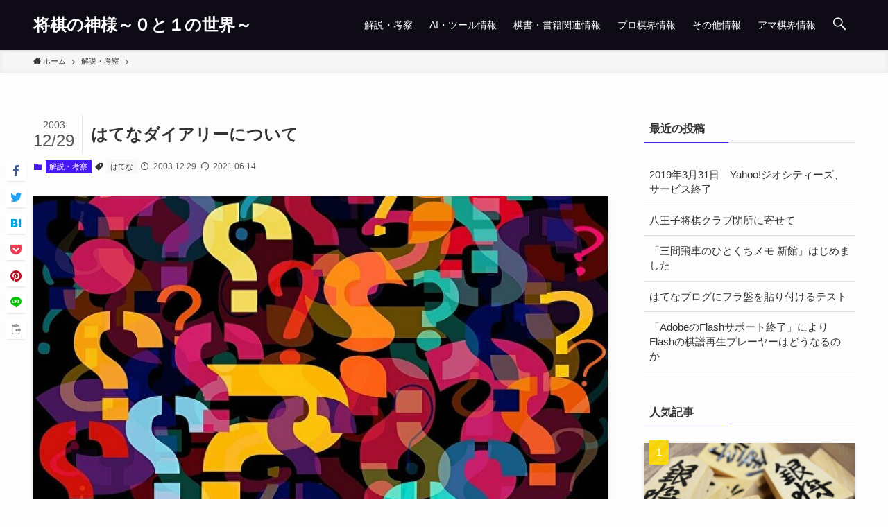

--- FILE ---
content_type: text/html; charset=UTF-8
request_url: https://shogi-01.jp/20031229-p2/
body_size: 17220
content:
<!DOCTYPE html>
<html lang="ja" data-loaded="false" data-scrolled="false" data-spmenu="closed">
<head>
<meta charset="utf-8">
<meta name="format-detection" content="telephone=no">
<meta http-equiv="X-UA-Compatible" content="IE=edge">
<meta name="viewport" content="width=device-width, viewport-fit=cover">
<title>はてなダイアリーについて &#8211; 将棋の神様～０と１の世界～</title>
<meta name='robots' content='max-image-preview:large' />
<link rel='dns-prefetch' href='//www.googletagmanager.com' />
<link rel='dns-prefetch' href='//pagead2.googlesyndication.com' />
<link rel="alternate" type="application/rss+xml" title="将棋の神様～０と１の世界～ &raquo; フィード" href="https://shogi-01.jp/feed/" />
<link rel="alternate" type="application/rss+xml" title="将棋の神様～０と１の世界～ &raquo; コメントフィード" href="https://shogi-01.jp/comments/feed/" />
<link rel="alternate" type="application/rss+xml" title="将棋の神様～０と１の世界～ &raquo; はてなダイアリーについて のコメントのフィード" href="https://shogi-01.jp/20031229-p2/feed/" />
<style id='wp-img-auto-sizes-contain-inline-css' type='text/css'>
img:is([sizes=auto i],[sizes^="auto," i]){contain-intrinsic-size:3000px 1500px}
/*# sourceURL=wp-img-auto-sizes-contain-inline-css */
</style>
<style id='wp-block-library-inline-css' type='text/css'>
:root{--wp-block-synced-color:#7a00df;--wp-block-synced-color--rgb:122,0,223;--wp-bound-block-color:var(--wp-block-synced-color);--wp-editor-canvas-background:#ddd;--wp-admin-theme-color:#007cba;--wp-admin-theme-color--rgb:0,124,186;--wp-admin-theme-color-darker-10:#006ba1;--wp-admin-theme-color-darker-10--rgb:0,107,160.5;--wp-admin-theme-color-darker-20:#005a87;--wp-admin-theme-color-darker-20--rgb:0,90,135;--wp-admin-border-width-focus:2px}@media (min-resolution:192dpi){:root{--wp-admin-border-width-focus:1.5px}}.wp-element-button{cursor:pointer}:root .has-very-light-gray-background-color{background-color:#eee}:root .has-very-dark-gray-background-color{background-color:#313131}:root .has-very-light-gray-color{color:#eee}:root .has-very-dark-gray-color{color:#313131}:root .has-vivid-green-cyan-to-vivid-cyan-blue-gradient-background{background:linear-gradient(135deg,#00d084,#0693e3)}:root .has-purple-crush-gradient-background{background:linear-gradient(135deg,#34e2e4,#4721fb 50%,#ab1dfe)}:root .has-hazy-dawn-gradient-background{background:linear-gradient(135deg,#faaca8,#dad0ec)}:root .has-subdued-olive-gradient-background{background:linear-gradient(135deg,#fafae1,#67a671)}:root .has-atomic-cream-gradient-background{background:linear-gradient(135deg,#fdd79a,#004a59)}:root .has-nightshade-gradient-background{background:linear-gradient(135deg,#330968,#31cdcf)}:root .has-midnight-gradient-background{background:linear-gradient(135deg,#020381,#2874fc)}:root{--wp--preset--font-size--normal:16px;--wp--preset--font-size--huge:42px}.has-regular-font-size{font-size:1em}.has-larger-font-size{font-size:2.625em}.has-normal-font-size{font-size:var(--wp--preset--font-size--normal)}.has-huge-font-size{font-size:var(--wp--preset--font-size--huge)}.has-text-align-center{text-align:center}.has-text-align-left{text-align:left}.has-text-align-right{text-align:right}.has-fit-text{white-space:nowrap!important}#end-resizable-editor-section{display:none}.aligncenter{clear:both}.items-justified-left{justify-content:flex-start}.items-justified-center{justify-content:center}.items-justified-right{justify-content:flex-end}.items-justified-space-between{justify-content:space-between}.screen-reader-text{border:0;clip-path:inset(50%);height:1px;margin:-1px;overflow:hidden;padding:0;position:absolute;width:1px;word-wrap:normal!important}.screen-reader-text:focus{background-color:#ddd;clip-path:none;color:#444;display:block;font-size:1em;height:auto;left:5px;line-height:normal;padding:15px 23px 14px;text-decoration:none;top:5px;width:auto;z-index:100000}html :where(.has-border-color){border-style:solid}html :where([style*=border-top-color]){border-top-style:solid}html :where([style*=border-right-color]){border-right-style:solid}html :where([style*=border-bottom-color]){border-bottom-style:solid}html :where([style*=border-left-color]){border-left-style:solid}html :where([style*=border-width]){border-style:solid}html :where([style*=border-top-width]){border-top-style:solid}html :where([style*=border-right-width]){border-right-style:solid}html :where([style*=border-bottom-width]){border-bottom-style:solid}html :where([style*=border-left-width]){border-left-style:solid}html :where(img[class*=wp-image-]){height:auto;max-width:100%}:where(figure){margin:0 0 1em}html :where(.is-position-sticky){--wp-admin--admin-bar--position-offset:var(--wp-admin--admin-bar--height,0px)}@media screen and (max-width:600px){html :where(.is-position-sticky){--wp-admin--admin-bar--position-offset:0px}}

/*# sourceURL=wp-block-library-inline-css */
</style><style id='global-styles-inline-css' type='text/css'>
:root{--wp--preset--aspect-ratio--square: 1;--wp--preset--aspect-ratio--4-3: 4/3;--wp--preset--aspect-ratio--3-4: 3/4;--wp--preset--aspect-ratio--3-2: 3/2;--wp--preset--aspect-ratio--2-3: 2/3;--wp--preset--aspect-ratio--16-9: 16/9;--wp--preset--aspect-ratio--9-16: 9/16;--wp--preset--color--black: #000;--wp--preset--color--cyan-bluish-gray: #abb8c3;--wp--preset--color--white: #fff;--wp--preset--color--pale-pink: #f78da7;--wp--preset--color--vivid-red: #cf2e2e;--wp--preset--color--luminous-vivid-orange: #ff6900;--wp--preset--color--luminous-vivid-amber: #fcb900;--wp--preset--color--light-green-cyan: #7bdcb5;--wp--preset--color--vivid-green-cyan: #00d084;--wp--preset--color--pale-cyan-blue: #8ed1fc;--wp--preset--color--vivid-cyan-blue: #0693e3;--wp--preset--color--vivid-purple: #9b51e0;--wp--preset--color--swl-main: var( --color_main );--wp--preset--color--swl-main-thin: var( --color_main_thin );--wp--preset--color--swl-gray: var( --color_gray );--wp--preset--color--swl-deep-01: var(--color_deep01);--wp--preset--color--swl-deep-02: var(--color_deep02);--wp--preset--color--swl-deep-03: var(--color_deep03);--wp--preset--color--swl-deep-04: var(--color_deep04);--wp--preset--color--swl-pale-01: var(--color_pale01);--wp--preset--color--swl-pale-02: var(--color_pale02);--wp--preset--color--swl-pale-03: var(--color_pale03);--wp--preset--color--swl-pale-04: var(--color_pale04);--wp--preset--gradient--vivid-cyan-blue-to-vivid-purple: linear-gradient(135deg,rgb(6,147,227) 0%,rgb(155,81,224) 100%);--wp--preset--gradient--light-green-cyan-to-vivid-green-cyan: linear-gradient(135deg,rgb(122,220,180) 0%,rgb(0,208,130) 100%);--wp--preset--gradient--luminous-vivid-amber-to-luminous-vivid-orange: linear-gradient(135deg,rgb(252,185,0) 0%,rgb(255,105,0) 100%);--wp--preset--gradient--luminous-vivid-orange-to-vivid-red: linear-gradient(135deg,rgb(255,105,0) 0%,rgb(207,46,46) 100%);--wp--preset--gradient--very-light-gray-to-cyan-bluish-gray: linear-gradient(135deg,rgb(238,238,238) 0%,rgb(169,184,195) 100%);--wp--preset--gradient--cool-to-warm-spectrum: linear-gradient(135deg,rgb(74,234,220) 0%,rgb(151,120,209) 20%,rgb(207,42,186) 40%,rgb(238,44,130) 60%,rgb(251,105,98) 80%,rgb(254,248,76) 100%);--wp--preset--gradient--blush-light-purple: linear-gradient(135deg,rgb(255,206,236) 0%,rgb(152,150,240) 100%);--wp--preset--gradient--blush-bordeaux: linear-gradient(135deg,rgb(254,205,165) 0%,rgb(254,45,45) 50%,rgb(107,0,62) 100%);--wp--preset--gradient--luminous-dusk: linear-gradient(135deg,rgb(255,203,112) 0%,rgb(199,81,192) 50%,rgb(65,88,208) 100%);--wp--preset--gradient--pale-ocean: linear-gradient(135deg,rgb(255,245,203) 0%,rgb(182,227,212) 50%,rgb(51,167,181) 100%);--wp--preset--gradient--electric-grass: linear-gradient(135deg,rgb(202,248,128) 0%,rgb(113,206,126) 100%);--wp--preset--gradient--midnight: linear-gradient(135deg,rgb(2,3,129) 0%,rgb(40,116,252) 100%);--wp--preset--font-size--small: 12px;--wp--preset--font-size--medium: 18px;--wp--preset--font-size--large: 20px;--wp--preset--font-size--x-large: 42px;--wp--preset--font-size--xs: 10px;--wp--preset--font-size--huge: 28px;--wp--preset--spacing--20: 0.44rem;--wp--preset--spacing--30: 0.67rem;--wp--preset--spacing--40: 1rem;--wp--preset--spacing--50: 1.5rem;--wp--preset--spacing--60: 2.25rem;--wp--preset--spacing--70: 3.38rem;--wp--preset--spacing--80: 5.06rem;--wp--preset--shadow--natural: 6px 6px 9px rgba(0, 0, 0, 0.2);--wp--preset--shadow--deep: 12px 12px 50px rgba(0, 0, 0, 0.4);--wp--preset--shadow--sharp: 6px 6px 0px rgba(0, 0, 0, 0.2);--wp--preset--shadow--outlined: 6px 6px 0px -3px rgb(255, 255, 255), 6px 6px rgb(0, 0, 0);--wp--preset--shadow--crisp: 6px 6px 0px rgb(0, 0, 0);}:where(.is-layout-flex){gap: 0.5em;}:where(.is-layout-grid){gap: 0.5em;}body .is-layout-flex{display: flex;}.is-layout-flex{flex-wrap: wrap;align-items: center;}.is-layout-flex > :is(*, div){margin: 0;}body .is-layout-grid{display: grid;}.is-layout-grid > :is(*, div){margin: 0;}:where(.wp-block-columns.is-layout-flex){gap: 2em;}:where(.wp-block-columns.is-layout-grid){gap: 2em;}:where(.wp-block-post-template.is-layout-flex){gap: 1.25em;}:where(.wp-block-post-template.is-layout-grid){gap: 1.25em;}.has-black-color{color: var(--wp--preset--color--black) !important;}.has-cyan-bluish-gray-color{color: var(--wp--preset--color--cyan-bluish-gray) !important;}.has-white-color{color: var(--wp--preset--color--white) !important;}.has-pale-pink-color{color: var(--wp--preset--color--pale-pink) !important;}.has-vivid-red-color{color: var(--wp--preset--color--vivid-red) !important;}.has-luminous-vivid-orange-color{color: var(--wp--preset--color--luminous-vivid-orange) !important;}.has-luminous-vivid-amber-color{color: var(--wp--preset--color--luminous-vivid-amber) !important;}.has-light-green-cyan-color{color: var(--wp--preset--color--light-green-cyan) !important;}.has-vivid-green-cyan-color{color: var(--wp--preset--color--vivid-green-cyan) !important;}.has-pale-cyan-blue-color{color: var(--wp--preset--color--pale-cyan-blue) !important;}.has-vivid-cyan-blue-color{color: var(--wp--preset--color--vivid-cyan-blue) !important;}.has-vivid-purple-color{color: var(--wp--preset--color--vivid-purple) !important;}.has-black-background-color{background-color: var(--wp--preset--color--black) !important;}.has-cyan-bluish-gray-background-color{background-color: var(--wp--preset--color--cyan-bluish-gray) !important;}.has-white-background-color{background-color: var(--wp--preset--color--white) !important;}.has-pale-pink-background-color{background-color: var(--wp--preset--color--pale-pink) !important;}.has-vivid-red-background-color{background-color: var(--wp--preset--color--vivid-red) !important;}.has-luminous-vivid-orange-background-color{background-color: var(--wp--preset--color--luminous-vivid-orange) !important;}.has-luminous-vivid-amber-background-color{background-color: var(--wp--preset--color--luminous-vivid-amber) !important;}.has-light-green-cyan-background-color{background-color: var(--wp--preset--color--light-green-cyan) !important;}.has-vivid-green-cyan-background-color{background-color: var(--wp--preset--color--vivid-green-cyan) !important;}.has-pale-cyan-blue-background-color{background-color: var(--wp--preset--color--pale-cyan-blue) !important;}.has-vivid-cyan-blue-background-color{background-color: var(--wp--preset--color--vivid-cyan-blue) !important;}.has-vivid-purple-background-color{background-color: var(--wp--preset--color--vivid-purple) !important;}.has-black-border-color{border-color: var(--wp--preset--color--black) !important;}.has-cyan-bluish-gray-border-color{border-color: var(--wp--preset--color--cyan-bluish-gray) !important;}.has-white-border-color{border-color: var(--wp--preset--color--white) !important;}.has-pale-pink-border-color{border-color: var(--wp--preset--color--pale-pink) !important;}.has-vivid-red-border-color{border-color: var(--wp--preset--color--vivid-red) !important;}.has-luminous-vivid-orange-border-color{border-color: var(--wp--preset--color--luminous-vivid-orange) !important;}.has-luminous-vivid-amber-border-color{border-color: var(--wp--preset--color--luminous-vivid-amber) !important;}.has-light-green-cyan-border-color{border-color: var(--wp--preset--color--light-green-cyan) !important;}.has-vivid-green-cyan-border-color{border-color: var(--wp--preset--color--vivid-green-cyan) !important;}.has-pale-cyan-blue-border-color{border-color: var(--wp--preset--color--pale-cyan-blue) !important;}.has-vivid-cyan-blue-border-color{border-color: var(--wp--preset--color--vivid-cyan-blue) !important;}.has-vivid-purple-border-color{border-color: var(--wp--preset--color--vivid-purple) !important;}.has-vivid-cyan-blue-to-vivid-purple-gradient-background{background: var(--wp--preset--gradient--vivid-cyan-blue-to-vivid-purple) !important;}.has-light-green-cyan-to-vivid-green-cyan-gradient-background{background: var(--wp--preset--gradient--light-green-cyan-to-vivid-green-cyan) !important;}.has-luminous-vivid-amber-to-luminous-vivid-orange-gradient-background{background: var(--wp--preset--gradient--luminous-vivid-amber-to-luminous-vivid-orange) !important;}.has-luminous-vivid-orange-to-vivid-red-gradient-background{background: var(--wp--preset--gradient--luminous-vivid-orange-to-vivid-red) !important;}.has-very-light-gray-to-cyan-bluish-gray-gradient-background{background: var(--wp--preset--gradient--very-light-gray-to-cyan-bluish-gray) !important;}.has-cool-to-warm-spectrum-gradient-background{background: var(--wp--preset--gradient--cool-to-warm-spectrum) !important;}.has-blush-light-purple-gradient-background{background: var(--wp--preset--gradient--blush-light-purple) !important;}.has-blush-bordeaux-gradient-background{background: var(--wp--preset--gradient--blush-bordeaux) !important;}.has-luminous-dusk-gradient-background{background: var(--wp--preset--gradient--luminous-dusk) !important;}.has-pale-ocean-gradient-background{background: var(--wp--preset--gradient--pale-ocean) !important;}.has-electric-grass-gradient-background{background: var(--wp--preset--gradient--electric-grass) !important;}.has-midnight-gradient-background{background: var(--wp--preset--gradient--midnight) !important;}.has-small-font-size{font-size: var(--wp--preset--font-size--small) !important;}.has-medium-font-size{font-size: var(--wp--preset--font-size--medium) !important;}.has-large-font-size{font-size: var(--wp--preset--font-size--large) !important;}.has-x-large-font-size{font-size: var(--wp--preset--font-size--x-large) !important;}
/*# sourceURL=global-styles-inline-css */
</style>

<link rel='stylesheet' id='main_style-css' href='https://shogi-01.jp/wp-content/themes/swell/assets/css/main.css?ver=2.5.0.7' type='text/css' media='all' />
<link rel='stylesheet' id='swell_luminous-css' href='https://shogi-01.jp/wp-content/themes/swell/assets/css/plugins/luminous.css?ver=2.5.0.7' type='text/css' media='all' />
<style id='classic-theme-styles-inline-css' type='text/css'>
/*! This file is auto-generated */
.wp-block-button__link{color:#fff;background-color:#32373c;border-radius:9999px;box-shadow:none;text-decoration:none;padding:calc(.667em + 2px) calc(1.333em + 2px);font-size:1.125em}.wp-block-file__button{background:#32373c;color:#fff;text-decoration:none}
/*# sourceURL=/wp-includes/css/classic-themes.min.css */
</style>
<link rel='stylesheet' id='child_style-css' href='https://shogi-01.jp/wp-content/themes/swell_child/style.css?ver=2021082625631' type='text/css' media='all' />
<script type="text/javascript" src="https://www.googletagmanager.com/gtag/js?id=UA-198828350-1" id="google_gtagjs-js" async></script>
<script type="text/javascript" id="google_gtagjs-js-after">
/* <![CDATA[ */
window.dataLayer = window.dataLayer || [];function gtag(){dataLayer.push(arguments);}
gtag('set', 'linker', {"domains":["shogi-01.jp"]} );
gtag("js", new Date());
gtag("set", "developer_id.dZTNiMT", true);
gtag("config", "UA-198828350-1", {"anonymize_ip":true});
//# sourceURL=google_gtagjs-js-after
/* ]]> */
</script>

<style id="swell_custom_front_style">:root{--color_main:#4717f6;--color_text:#333;--color_link:#39a0ff;--color_border:rgba(200,200,200,.5);--color_gray:rgba(200,200,200,.15);--color_htag:#4717f6;--color_bg:#fdfdfd;--color_gradient1:#d8ffff;--color_gradient2:#87e7ff;--color_main_thin:rgba(89, 29, 255, 0.05 );--color_main_dark:rgba(53, 17, 185, 1 );--color_list_check:#a239ca;--color_list_num:#a239ca;--color_list_good:#86dd7b;--color_list_bad:#f36060;--color_faq_q:#d55656;--color_faq_a:#6599b7;--color_capbox_01:#a239ca;--color_capbox_01_bg:#e7dfdd;--color_capbox_02:#4717f6;--color_capbox_02_bg:#e7dfdd;--color_capbox_03:#2fcd90;--color_capbox_03_bg:#eafaf2;--color_icon_good:#3cd250;--color_icon_good_bg:#ecffe9;--color_icon_bad:#4b73eb;--color_icon_bad_bg:#eafaff;--color_icon_info:#f578b4;--color_icon_info_bg:#fff0fa;--color_icon_announce:#ffa537;--color_icon_announce_bg:#fff5f0;--color_icon_pen:#7a7a7a;--color_icon_pen_bg:#f7f7f7;--color_icon_book:#787364;--color_icon_book_bg:#f8f6ef;--color_icon_point:#ffa639;--color_icon_check:#86d67c;--color_icon_batsu:#f36060;--color_icon_hatena:#5295cc;--color_icon_caution:#f7da38;--color_icon_memo:#84878a;--color_btn_red:#a239ca;--color_btn_blue:#4717f6;--color_btn_green:#0e0b16;--color_btn_blue_dark:rgba(53, 17, 185, 1 );--color_btn_red_dark:rgba(122, 43, 152, 1 );--color_btn_green_dark:rgba(11, 8, 17, 1 );--color_deep01:#a239ca;--color_deep02:#4717f6;--color_deep03:#63a84d;--color_deep04:#f09f4d;--color_pale01:#e7dfdd;--color_pale02:#f3f8fd;--color_pale03:#f1f9ee;--color_pale04:#fdf9ee;--color_mark_blue:#b7e3ff;--color_mark_green:#bdf9c3;--color_mark_yellow:#fcf69f;--color_mark_orange:#ffddbc;--border01:solid 1px var(--color_main);--border02:double 4px var(--color_main);--border03:dashed 2px var(--color_border);--border04:solid 4px var(--color_gray);--card_posts_thumb_ratio:56.25%;--list_posts_thumb_ratio:61.8%;--big_posts_thumb_ratio:56.25%;--thumb_posts_thumb_ratio:61.8%;--color_header_bg:#0e0b16;--color_header_text:#ffffff;--color_footer_bg:#fdfdfd;--color_footer_text:#333;--color_fbm_text:#333;--color_fbm_bg:#fff;--fbm_opacity:0.9;--fix_header_opacity:0.8;--container_size:1296px;--article_size:944px;--color_content_bg:#fdfdfd;--logo_size_sp:48px;--logo_size_pc:40px;--logo_size_pcfix:32px;}.is-style-btn_normal a{border-radius:0px}.is-style-btn_solid a{border-radius:0px}.is-style-btn_shiny a{border-radius:0px}.is-style-btn_line a{border-radius:0px}.post_content blockquote{padding:1.5em 3em}.post_content blockquote::before,.post_content blockquote::after{content:"\00201c";display:inline-block;position:absolute;font-size:6em;color:rgba(200, 200, 200, .4)}.post_content blockquote::before{font-family:Arial,Helvetica,sans-serif;top:4px;left:8px}.post_content blockquote::after{transform:rotate(180deg);font-family:Arial,Helvetica,sans-serif;bottom:4px;right:8px}.mark_blue{background:-webkit-linear-gradient(transparent 64%,var(--color_mark_blue) 0%);background:linear-gradient(transparent 64%,var(--color_mark_blue) 0%)}.mark_green{background:-webkit-linear-gradient(transparent 64%,var(--color_mark_green) 0%);background:linear-gradient(transparent 64%,var(--color_mark_green) 0%)}.mark_yellow{background:-webkit-linear-gradient(transparent 64%,var(--color_mark_yellow) 0%);background:linear-gradient(transparent 64%,var(--color_mark_yellow) 0%)}.mark_orange{background:-webkit-linear-gradient(transparent 64%,var(--color_mark_orange) 0%);background:linear-gradient(transparent 64%,var(--color_mark_orange) 0%)}[class*="is-style-icon_"]{color:#333;border-width:0}[class*="is-style-big_icon_"]{position:relative;padding:2em 1.5em 1.5em;border-width:2px;border-style:solid}[data-col="gray"] .c-balloon__text{background:#f7f7f7;border-color:#ccc}[data-col="gray"] .c-balloon__before{border-right-color:#f7f7f7}[data-col="green"] .c-balloon__text{background:#d1f8c2;border-color:#9ddd93}[data-col="green"] .c-balloon__before{border-right-color:#d1f8c2}[data-col="blue"] .c-balloon__text{background:#e2f6ff;border-color:#93d2f0}[data-col="blue"] .c-balloon__before{border-right-color:#e2f6ff}[data-col="red"] .c-balloon__text{background:#ffebeb;border-color:#f48789}[data-col="red"] .c-balloon__before{border-right-color:#ffebeb}[data-col="yellow"] .c-balloon__text{background:#f9f7d2;border-color:#fbe593}[data-col="yellow"] .c-balloon__before{border-right-color:#f9f7d2}.-type-list2 .p-postList__body::after,.-type-big .p-postList__body::after{content: "READ MORE »";}.c-postThumb__cat{background-color:#4717f6;color:#fff;background-image: repeating-linear-gradient(-45deg,rgba(255,255,255,.1),rgba(255,255,255,.1) 6px,transparent 6px,transparent 12px)}.post_content h2{background:var(--color_htag);padding:.75em 1em;color:#fff}.post_content h2::before{position:absolute;display:block;pointer-events:none;content:"";top:-4px;left:0;width:100%;height:calc(100% + 4px);box-sizing:content-box;border-top:solid 2px var(--color_htag);border-bottom:solid 2px var(--color_htag)}.post_content h3{padding:0 .5em .5em}.post_content h3::before{content:"";width:100%;height:2px;background: repeating-linear-gradient(90deg, var(--color_htag) 0%, var(--color_htag) 29.3%, rgba(150,150,150,.2) 29.3%, rgba(150,150,150,.2) 100%)}.post_content h4{padding:0 0 0 16px;border-left:solid 2px var(--color_htag)}body{font-weight:400;font-family:"Helvetica Neue", Arial, "Hiragino Kaku Gothic ProN", "Hiragino Sans", Meiryo, sans-serif}.l-header{box-shadow: 0 1px 4px rgba(0,0,0,.12)}.l-header__bar{color:#fff;background:var(--color_main)}.l-header__menuBtn{order:1}.l-header__customBtn{order:3}.c-gnav a::after{background:var(--color_main)}.p-spHeadMenu .menu-item.-current{border-bottom-color:var(--color_main)}.c-gnav > li:hover > a,.c-gnav > .-current > a{background:rgba(250,250,250,0.16)}.c-gnav .sub-menu{color:#333;background:#fff}.c-secTitle{border-left:solid 2px var(--color_main);padding:0em .75em}.l-topTitleArea.c-filterLayer::before{background-color:#000;opacity:0.2;content:""}.c-shareBtns__btn:not(:hover){background:none}.-fix .c-shareBtns__btn:not(:hover){background:#fff}.c-shareBtns__btn:not(:hover) .c-shareBtns__icon{color:inherit}.c-shareBtns__list{padding: 8px 0;border-top: solid 1px var(--color_border);border-bottom: solid 1px var(--color_border)}.c-shareBtns__item:not(:last-child){margin-right:8px}.c-shareBtns__btn{padding:8px 0;transition:background-color .25s;box-shadow:none!important}.p-toc__list.is-style-index li::before{color:var(--color_main)}.page.-index-off .w-beforeToc{display:none}#main_content .post_content,#lp-content .post_content{font-size:16px}.c-widget__title.-side{padding:.5em}.c-widget__title.-side::before{content:"";bottom:0;left:0;width:40%;z-index:1;background:var(--color_main)}.c-widget__title.-side::after{content:"";bottom:0;left:0;width:100%;background:var(--color_border)}.c-widget__title.-spmenu{padding:.5em .75em;background:var(--color_main);color:#fff;}.c-widget__title.-footer{padding:.5em}.c-widget__title.-footer::before{content:"";bottom:0;left:0;width:40%;z-index:1;background:var(--color_main)}.c-widget__title.-footer::after{content:"";bottom:0;left:0;width:100%;background:var(--color_border)}.p-spMenu{color:#333}.p-spMenu__inner::before{background:#fdfdfd;opacity:1}.p-spMenu__overlay{background:#000;opacity:0.6}[class*="page-numbers"]{color:var(--color_main);border: solid 1px var(--color_main)}@media screen and (min-width: 960px){:root{}}@media screen and (max-width: 959px){:root{}.l-header__logo{order:2;text-align:center}}@media screen and (min-width: 600px){:root{}#main_content .post_content,#lp-content .post_content{font-size:17px}}@media screen and (max-width: 599px){:root{}}.l-header{opacity:0;-webkit-animation:FadeIn .75s ease 0s 1 normal both;animation:FadeIn .75s ease 0s 1 normal both}.l-header__bar{-webkit-transform:translateY(-16px);transform:translateY(-16px);opacity:0;-webkit-animation:FadeInFromY .75s ease .1s 1 normal both;animation:FadeInFromY .75s ease .1s 1 normal both}.l-header__inner{opacity:0;-webkit-animation:FadeIn .75s ease .25s 1 normal both;animation:FadeIn .75s ease .25s 1 normal both}.l-header__spNav{opacity:0;-webkit-animation:FadeIn 1s ease .25s 1 normal both;animation:FadeIn 1s ease .25s 1 normal both}.l-content{opacity:0;-webkit-animation:FadeIn 1s ease .5s 1 normal both;animation:FadeIn 1s ease .5s 1 normal both}.l-topTitleArea{opacity:0;-webkit-animation:FadeIn .75s ease .25s 1 normal both;animation:FadeIn .75s ease .25s 1 normal both}.l-topTitleArea__body{opacity:0;-webkit-animation:FadeIn .75s ease .5s 1 normal both;animation:FadeIn .75s ease .5s 1 normal both}.c-infoBar{opacity:0;-webkit-animation:FadeIn 1s ease 0s 1 normal both;animation:FadeIn 1s ease 0s 1 normal both}.c-infoBar__text.-flow-off{-webkit-transform:translateX(-8px);transform:translateX(-8px);opacity:0;-webkit-animation:FadeInFromX .75s ease .5s 1 normal both;animation:FadeInFromX .75s ease .5s 1 normal both}.p-mainVisual{opacity:0;-webkit-animation:FadeIn .75s ease .25s 1 normal both;animation:FadeIn .75s ease .25s 1 normal both}.-type-single .p-mainVisual__inner{opacity:0;-webkit-animation:FadeIn 1s ease 0s 1 normal both;animation:FadeIn 1s ease 0s 1 normal both}.-type-slider .p-mainVisual__inner{transition:opacity .75s,visibility .75s;transition-delay:.25s}.-type-slider .p-mainVisual__inner:not(.show_){visibility:hidden;opacity:0}.p-mainVisual__textLayer{opacity:0;-webkit-animation:FadeIn .75s ease .75s 1 normal both;animation:FadeIn .75s ease .75s 1 normal both}.p-mvInfo{opacity:0;-webkit-animation:FadeIn .75s ease .25s 1 normal both;animation:FadeIn .75s ease .25s 1 normal both}.p-postSlider{visibility:hidden;opacity:0;transition:opacity .75s,visibility .75s;transition-delay:.25s}.p-postSlider.show_{visibility:visible;opacity:1}.p-breadcrumb{opacity:0;-webkit-animation:FadeIn 1s ease .25s 1 normal both;animation:FadeIn 1s ease .25s 1 normal both}.swell-block-tab .c-tabBody__item[aria-hidden=false]{-webkit-animation:tabFadeUp .5s ease 0s 1 normal both;animation:tabFadeUp .5s ease 0s 1 normal both}.swell-block-tab.is-style-default .c-tabBody__item[aria-hidden=false]{-webkit-animation:tabFade .5s ease 0s 1 normal both;animation:tabFade .5s ease 0s 1 normal both}@media (min-width:960px){.-series .l-header__inner{display:flex;align-items:stretch}.-series .l-header__logo{display:flex;flex-wrap:wrap;align-items:center;margin-right:24px;padding:16px 0}.-series .l-header__logo .c-catchphrase{padding:4px 0;font-size:13px}.-series .c-headLogo{margin-right:16px}.-series-right .l-header__inner{justify-content:space-between}.-series-right .c-gnavWrap{margin-left:auto}.-series-right .w-header{margin-left:12px}.-series-left .w-header{margin-left:auto}}@media (min-width:960px) and (min-width:600px){.-series .c-headLogo{max-width:400px}}.c-gnav .sub-menu::before{position:absolute;top:0;left:0;z-index:0;width:100%;height:100%;content:""}.c-gnav .sub-menu a::before,.c-spnav a::before,.widget_archive a::before,.widget_categories a::before,.widget_nav_menu a::before,.widget_pages a::before,.wp-block-archives a::before,.wp-block-categories a::before{font-weight:400;font-family:icomoon!important;font-style:normal;font-variant:normal;line-height:1;text-transform:none;-webkit-font-smoothing:antialiased;-moz-osx-font-smoothing:grayscale}.c-submenuToggleBtn{display:none}.c-spnav .sub-menu,.widget_categories .children,.widget_nav_menu .sub-menu,.widget_pages .children,.wp-block-categories .children{margin:0}.c-spnav .sub-menu a,.widget_categories .children a,.widget_nav_menu .sub-menu a,.widget_pages .children a,.wp-block-categories .children a{padding-left:2.5em;font-size:.85em}.c-spnav .sub-menu a::before,.widget_categories .children a::before,.widget_nav_menu .sub-menu a::before,.widget_pages .children a::before,.wp-block-categories .children a::before{left:1em}.c-spnav .sub-menu a:hover,.widget_categories .children a:hover,.widget_nav_menu .sub-menu a:hover,.widget_pages .children a:hover,.wp-block-categories .children a:hover{padding-left:2.75em}.c-spnav .sub-menu ul a,.widget_categories .children ul a,.widget_nav_menu .sub-menu ul a,.widget_pages .children ul a,.wp-block-categories .children ul a{padding-left:3.25em}.c-spnav .sub-menu ul a::before,.widget_categories .children ul a::before,.widget_nav_menu .sub-menu ul a::before,.widget_pages .children ul a::before,.wp-block-categories .children ul a::before{left:1.75em}.c-spnav .sub-menu ul a:hover,.widget_categories .children ul a:hover,.widget_nav_menu .sub-menu ul a:hover,.widget_pages .children ul a:hover,.wp-block-categories .children ul a:hover{padding-left:3.5em}.widget_archive a,.widget_categories a,.widget_nav_menu a,.widget_pages a,.wp-block-archives a,.wp-block-categories a{padding:.75em 1em .75em 1.5em;transition:padding .25s}.widget_archive a:hover,.widget_categories a:hover,.widget_nav_menu a:hover,.widget_pages a:hover,.wp-block-archives a:hover,.wp-block-categories a:hover{padding-right:.75em;padding-left:1.75em}.widget_categories .children,.widget_pages .children,.wp-block-categories .children{margin:0}.c-gnav .sub-menu a::before,.c-spnav a::before,.widget_archive a::before,.widget_categories a::before,.widget_nav_menu a::before,.widget_pages a::before,.wp-block-archives a::before,.wp-block-categories a::before{position:absolute;top:50%;left:2px;display:inline-block;color:inherit;vertical-align:middle;-webkit-transform:translateY(-50%);transform:translateY(-50%);content:"\e921"}.c-gnav li:hover>.sub-menu{visibility:visible;opacity:1}.c-gnav .sub-menu::before{z-index:0;background:inherit;content:""}.c-gnav .sub-menu .sub-menu{top:0;left:100%;z-index:-1}.c-gnav .sub-menu a{padding-left:2em;transition:opacity .25s,background-color .25s}.c-gnav .sub-menu a::before{position:absolute;left:.5em;line-height:inherit}.c-gnav .sub-menu a:hover .ttl{left:4px}.c-spnav a{position:relative;display:block;padding:.75em 1em .75em 1.5em;border-bottom:solid 1px var(--color_border);transition:padding .25s}.c-spnav a:hover{padding-right:.75em;padding-left:1.75em}</style>
<link rel="https://api.w.org/" href="https://shogi-01.jp/wp-json/" /><link rel="alternate" title="JSON" type="application/json" href="https://shogi-01.jp/wp-json/wp/v2/posts/1716" /><link rel="canonical" href="https://shogi-01.jp/20031229-p2/" />
<link rel='shortlink' href='https://shogi-01.jp/?p=1716' />
<meta name="generator" content="Site Kit by Google 1.35.0" /><script async src="//pagead2.googlesyndication.com/pagead/js/adsbygoogle.js"></script><script>(adsbygoogle = window.adsbygoogle || []).push({"google_ad_client":"ca-pub-7433907025528314","enable_page_level_ads":true,"tag_partner":"site_kit"});</script><link rel="icon" href="https://shogi-01.jp/wp-content/uploads/cropped-icon_01-32x32.png" sizes="32x32" />
<link rel="icon" href="https://shogi-01.jp/wp-content/uploads/cropped-icon_01-192x192.png" sizes="192x192" />
<link rel="apple-touch-icon" href="https://shogi-01.jp/wp-content/uploads/cropped-icon_01-180x180.png" />
<meta name="msapplication-TileImage" content="https://shogi-01.jp/wp-content/uploads/cropped-icon_01-270x270.png" />
		<style type="text/css" id="wp-custom-css">
			/* shogizumen */
pre {
 font-family: Osaka-mono, "MS Gothic", monospace;
 font-size: 19px;
}
code { 
 font-family: Osaka-mono, "MS Gothic", monospace;
}
.zumen {
/* width: 284px; */
	margin-bottom: 1em;
 display: inline-block;
 text-align:center;
 color: black;
 background-color: white;
 font-family : '游明朝','YuMincho','ヒラギノ明朝 ProN W3','Hiragino Mincho ProN','ＭＳ Ｐ明朝','MS Mincho',serif;
}
.zumen figcaption {
	font-size : 13px;
}
pre.shogizumen {
 width: 284px; /* +44px */
 margin:0;
 padding:0;
 padding-left: 24px;
 font-family: Osaka-mono, "MS Gothic", monospace;
 font-size: 13px;
 line-height: 1; 
 min-height: 244px;
}
.szLastMove { font-weight : bold; }
.zumen .szLastMove { font-family : '游ゴシック','YuGothic','ヒラギノ角ゴ ProN W3', 'Hiragino Kaku Gothic ProN','ＭＳ Ｐゴシック','MS Gothic',sans-serif; 
font-weight : bold; 
}

/** 記事本文内の行間を調整 */
.post_content .section h3{
	margin-top: 1em !important;
	margin-bottom: 1em !important;
}
.post_content .section p{
	margin-top: 1em !important;
	margin-bottom: 1em !important;
}
.post_content .section figure{
	margin-top: 0em !important;
	margin-bottom: 0em !important;
}		</style>
		
<style id="swell_custom_css"></style>
</head>
<body>
<div id="body_wrap" class="wp-singular post-template-default single single-post postid-1716 single-format-standard wp-theme-swell wp-child-theme-swell_child -body-solid -sidebar-on -frame-off id_1716" >
<div id="sp_menu" class="p-spMenu -left">
	<div class="p-spMenu__inner">
		<div class="p-spMenu__closeBtn">
			<div class="c-iconBtn -menuBtn" data-onclick="toggleMenu" aria-label="メニューを閉じる">
				<i class="c-iconBtn__icon icon-close-thin"></i>
			</div>
		</div>
		<div class="p-spMenu__body">
			<div class="c-widget__title -spmenu">
				MENU			</div>
			<div class="p-spMenu__nav">
				<ul class="c-spnav"><li class="menu-item menu-item-type-taxonomy menu-item-object-category current-post-ancestor current-menu-parent current-post-parent menu-item-3244"><a href="https://shogi-01.jp/category/comment-and-study/">解説・考察</a></li>
<li class="menu-item menu-item-type-taxonomy menu-item-object-category menu-item-3245"><a href="https://shogi-01.jp/category/info-ai-and-tool/">AI・ツール情報</a></li>
<li class="menu-item menu-item-type-taxonomy menu-item-object-category menu-item-3246"><a href="https://shogi-01.jp/category/info-book/">棋書・書籍関連情報</a></li>
<li class="menu-item menu-item-type-taxonomy menu-item-object-category menu-item-3247"><a href="https://shogi-01.jp/category/info-professional/">プロ棋界情報</a></li>
<li class="menu-item menu-item-type-taxonomy menu-item-object-category menu-item-3248"><a href="https://shogi-01.jp/category/info-other/">その他情報</a></li>
<li class="menu-item menu-item-type-taxonomy menu-item-object-category menu-item-3249"><a href="https://shogi-01.jp/category/info-amateur/">アマ棋界情報</a></li>
</ul>			</div>
					</div>
	</div>
	<div class="p-spMenu__overlay c-overlay" data-onclick="toggleMenu"></div>
</div>
<header id="header" class="l-header -series -series-right" data-spfix="0">
		<div class="l-header__inner l-container">
		<div class="l-header__logo">
			<div class="c-headLogo -txt"><a href="https://shogi-01.jp/" title="将棋の神様～０と１の世界～" class="c-headLogo__link" rel="home">将棋の神様～０と１の世界～</a></div>					</div>
		<nav id="gnav" class="l-header__gnav c-gnavWrap">
					<ul class="c-gnav">
			<li class="menu-item menu-item-type-taxonomy menu-item-object-category current-post-ancestor current-menu-parent current-post-parent menu-item-3244"><a href="https://shogi-01.jp/category/comment-and-study/"><span class="ttl">解説・考察</span></a></li>
<li class="menu-item menu-item-type-taxonomy menu-item-object-category menu-item-3245"><a href="https://shogi-01.jp/category/info-ai-and-tool/"><span class="ttl">AI・ツール情報</span></a></li>
<li class="menu-item menu-item-type-taxonomy menu-item-object-category menu-item-3246"><a href="https://shogi-01.jp/category/info-book/"><span class="ttl">棋書・書籍関連情報</span></a></li>
<li class="menu-item menu-item-type-taxonomy menu-item-object-category menu-item-3247"><a href="https://shogi-01.jp/category/info-professional/"><span class="ttl">プロ棋界情報</span></a></li>
<li class="menu-item menu-item-type-taxonomy menu-item-object-category menu-item-3248"><a href="https://shogi-01.jp/category/info-other/"><span class="ttl">その他情報</span></a></li>
<li class="menu-item menu-item-type-taxonomy menu-item-object-category menu-item-3249"><a href="https://shogi-01.jp/category/info-amateur/"><span class="ttl">アマ棋界情報</span></a></li>
							<li class="menu-item c-gnav__s">
					<a href="javascript:void(0);" class="c-gnav__sBtn" data-onclick="toggleSearch" role="button">
						<i class="icon-search"></i>
					</a>
				</li>
					</ul>
			</nav>
				<div class="l-header__customBtn sp_">
			<div class="c-iconBtn" data-onclick="toggleSearch" role="button" aria-label="検索ボタン">
			<i class="c-iconBtn__icon icon-search"></i>
					</div>
	</div>
<div class="l-header__menuBtn sp_">
	<div class="c-iconBtn -menuBtn" data-onclick="toggleMenu" role="button" aria-label="メニューボタン">
		<i class="c-iconBtn__icon icon-menu-thin"></i>
			</div>
</div>
	</div>
	<div class="l-header__spNav swiper-container" data-loop="0">
	<ul class="p-spHeadMenu swiper-wrapper">
		<li class="menu-item menu-item-type-taxonomy menu-item-object-category current-post-ancestor current-menu-parent current-post-parent menu-item-3244 swiper-slide"><a href="https://shogi-01.jp/category/comment-and-study/"><span>解説・考察</span></a></li>
<li class="menu-item menu-item-type-taxonomy menu-item-object-category menu-item-3245 swiper-slide"><a href="https://shogi-01.jp/category/info-ai-and-tool/"><span>AI・ツール情報</span></a></li>
<li class="menu-item menu-item-type-taxonomy menu-item-object-category menu-item-3246 swiper-slide"><a href="https://shogi-01.jp/category/info-book/"><span>棋書・書籍関連情報</span></a></li>
<li class="menu-item menu-item-type-taxonomy menu-item-object-category menu-item-3247 swiper-slide"><a href="https://shogi-01.jp/category/info-professional/"><span>プロ棋界情報</span></a></li>
<li class="menu-item menu-item-type-taxonomy menu-item-object-category menu-item-3248 swiper-slide"><a href="https://shogi-01.jp/category/info-other/"><span>その他情報</span></a></li>
<li class="menu-item menu-item-type-taxonomy menu-item-object-category menu-item-3249 swiper-slide"><a href="https://shogi-01.jp/category/info-amateur/"><span>アマ棋界情報</span></a></li>
	</ul>
</div>
</header>
<div id="breadcrumb" class="p-breadcrumb -bg-on"><ol class="p-breadcrumb__list l-container"><li class="p-breadcrumb__item"><a href="https://shogi-01.jp/" class="p-breadcrumb__text"><span class="icon-home"> ホーム</span></a></li><li class="p-breadcrumb__item"><a href="https://shogi-01.jp/category/comment-and-study/" class="p-breadcrumb__text"><span>解説・考察</span></a></li><li class="p-breadcrumb__item"><span class="p-breadcrumb__text">はてなダイアリーについて</span></li></ol></div><div id="content" class="l-content l-container" data-postid="1716">
<main id="main_content" class="l-mainContent l-article">
	<article class="l-mainContent__inner">
		<div class="p-articleHead c-postTitle">
	<h1 class="c-postTitle__ttl">はてなダイアリーについて</h1>
	<time class="c-postTitle__date u-thin" datetime="2003-12-29">
		<span class="__y">2003</span>
		<span class="__md">12/29</span>
	</time>
</div>
<div class="p-articleMetas -top">
		<div class="p-articleMetas__termList c-categoryList">
					<a class="c-categoryList__link hov-flash-up" href="https://shogi-01.jp/category/comment-and-study/" data-cat-id="32">
				解説・考察			</a>
			</div>
	<div class="p-articleMetas__termList c-tagList">
					<a class="c-tagList__link hov-flash-up" href="https://shogi-01.jp/tag/%e3%81%af%e3%81%a6%e3%81%aa/" data-tag-id="49">
				はてな			</a>
			</div>
<div class="p-articleMetas__times c-postTimes u-thin">
			<span class="c-postTimes__posted icon-posted" aria-label="公開日">
			2003.12.29		</span>
				<time class="c-postTimes__modified icon-modified" datetime="2021-06-14" aria-label="更新日">
			2021.06.14		</time>
	</div>
</div>
<figure class="p-articleThumb"><img width="800" height="450"  src="https://shogi-01.jp/wp-content/uploads/eyecatch_question_1.jpg" alt="" class="p-articleThumb__img -no-lb" srcset="https://shogi-01.jp/wp-content/uploads/eyecatch_question_1.jpg 800w, https://shogi-01.jp/wp-content/uploads/eyecatch_question_1-640x360.jpg 640w, https://shogi-01.jp/wp-content/uploads/eyecatch_question_1-768x432.jpg 768w, https://shogi-01.jp/wp-content/uploads/eyecatch_question_1-64x36.jpg 64w" sizes="(max-width: 800px) 100vw, 800px" ></figure>
		<div class="post_content">
			<p>私は「<a href="http://f11.aaacafe.ne.jp/~uzway/">三間飛車のひとくちメモ</a>」というウェブサイトを運営している。今回書きたい内容については、構想は出来上がっているがそれを一気に書き上げる時間も気力もないため、日記形式で、主張点も構成も順不同でばらばらに、かなりいいかげんに書き進めていこうと思っている。ほんとうは、自サイト内にＣＧＩページを構築してもよかったのだが、かなり面倒でそんな気力もなかったので（書いていて我ながら気づくが、仕事始めてから気力が衰えているようだ（苦笑））、<a class="keyword" href="http://d.hatena.ne.jp/keyword/%A4%CF%A4%C6%A4%CA%A5%C0%A5%A4%A5%A2%A5%EA%A1%BC">はてなダイアリー</a>を利用した。更新や設定も非常に楽で便利である。ただし、貼れる図面が非常に小さいのが難点。将棋の図面を貼ると、ぎりぎり見える程度である。</p>
<blockquote><p>はてなマクロ・引用文機能の練習</p></blockquote>
<p>練習成功。</p>
		</div>
		<div class="p-articleFoot">
	<div class="p-articleMetas -bottom">
			<div class="p-articleMetas__termList c-categoryList">
					<a class="c-categoryList__link hov-flash-up" href="https://shogi-01.jp/category/comment-and-study/" data-cat-id="32">
				解説・考察			</a>
			</div>
	<div class="p-articleMetas__termList c-tagList">
					<a class="c-tagList__link hov-flash-up" href="https://shogi-01.jp/tag/%e3%81%af%e3%81%a6%e3%81%aa/" data-tag-id="49">
				はてな			</a>
			</div>
	</div>
</div>
<div class="c-shareBtns -bottom -style-icon has-big-copybtn">
			<div class="c-shareBtns__message">
			<span class="__text">
				この記事を気に入ったらシェアしよう			</span>
		</div>
		<ul class="c-shareBtns__list">
							<li class="c-shareBtns__item -facebook">
				<a class="c-shareBtns__btn " href="https://www.facebook.com/sharer/sharer.php?u=https%3A%2F%2Fshogi-01.jp%2F20031229-p2%2F" title="Facebookでシェア" onclick="javascript:window.open(this.href, '_blank', 'menubar=no,toolbar=no,resizable=yes,scrollbars=yes,height=800,width=600');return false;" target="_blank" role="button">
					<i class="snsicon c-shareBtns__icon icon-facebook" role="presentation"></i>
				</a>
			</li>
							<li class="c-shareBtns__item -twitter">
				<a class="c-shareBtns__btn " href="https://twitter.com/share?url=https%3A%2F%2Fshogi-01.jp%2F20031229-p2%2F&#038;text=%E3%81%AF%E3%81%A6%E3%81%AA%E3%83%80%E3%82%A4%E3%82%A2%E3%83%AA%E3%83%BC%E3%81%AB%E3%81%A4%E3%81%84%E3%81%A6" title="Twitterでシェア" onclick="javascript:window.open(this.href, '_blank', 'menubar=no,toolbar=no,resizable=yes,scrollbars=yes,height=400,width=600');return false;" target="_blank" role="button">
					<i class="snsicon c-shareBtns__icon icon-twitter" role="presentation"></i>
				</a>
			</li>
							<li class="c-shareBtns__item -hatebu">
				<a class="c-shareBtns__btn " href="//b.hatena.ne.jp/add?mode=confirm&#038;url=https%3A%2F%2Fshogi-01.jp%2F20031229-p2%2F" title="はてなブックマークに登録" onclick="javascript:window.open(this.href, '_blank', 'menubar=no,toolbar=no,resizable=yes,scrollbars=yes,height=600,width=1000');return false;" target="_blank" role="button">
					<i class="snsicon c-shareBtns__icon icon-hatebu" role="presentation"></i>
				</a>
			</li>
							<li class="c-shareBtns__item -pocket">
				<a class="c-shareBtns__btn " href="https://getpocket.com/edit?url=https%3A%2F%2Fshogi-01.jp%2F20031229-p2%2F&#038;title=%E3%81%AF%E3%81%A6%E3%81%AA%E3%83%80%E3%82%A4%E3%82%A2%E3%83%AA%E3%83%BC%E3%81%AB%E3%81%A4%E3%81%84%E3%81%A6" title="Pocketに保存" target="_blank" role="button">
					<i class="snsicon c-shareBtns__icon icon-pocket" role="presentation"></i>
				</a>
			</li>
							<li class="c-shareBtns__item -pinterest">
				<a class="c-shareBtns__btn " href="https://jp.pinterest.com/pin/create/button/" title="ピンを保存" target="_blank" role="button" data-pin-do="buttonBookmark" data-pin-custom="true" data-pin-lang="ja">
					<i class="snsicon c-shareBtns__icon icon-pinterest" role="presentation"></i>
				</a>
			</li>
							<li class="c-shareBtns__item -line">
				<a class="c-shareBtns__btn " href="https://social-plugins.line.me/lineit/share?url=https%3A%2F%2Fshogi-01.jp%2F20031229-p2%2F&#038;text=%E3%81%AF%E3%81%A6%E3%81%AA%E3%83%80%E3%82%A4%E3%82%A2%E3%83%AA%E3%83%BC%E3%81%AB%E3%81%A4%E3%81%84%E3%81%A6" title="LINEに送る" target="_blank" role="button">
					<i class="snsicon c-shareBtns__icon icon-line" role="presentation"></i>
				</a>
			</li>
							</ul>

					<div class="c-shareBtns__item -copy c-big-urlcopy">
			<div class="c-urlcopy c-shareBtns__btn " data-clipboard-text="https://shogi-01.jp/20031229-p2/" title="URLをコピーする" role="button">
			<div class="c-urlcopy__content">
				<div class="c-shareBtns__icon -to-copy">
					<i class="icon-clipboard-copy"></i>
					<span class="c-urlcopy__text">URLをコピーする</span>
				</div>
				<div class="c-shareBtns__icon -copied">
					<i class="icon-clipboard-copied"></i>
					<span class="c-urlcopy__text">URLをコピーしました！</span>
				</div>
			</div>
			</div>
		</div>
	</div>
<div class="c-shareBtns -fix -style-icon has-big-copybtn">
		<ul class="c-shareBtns__list">
							<li class="c-shareBtns__item -facebook">
				<a class="c-shareBtns__btn " href="https://www.facebook.com/sharer/sharer.php?u=https%3A%2F%2Fshogi-01.jp%2F20031229-p2%2F" title="Facebookでシェア" onclick="javascript:window.open(this.href, '_blank', 'menubar=no,toolbar=no,resizable=yes,scrollbars=yes,height=800,width=600');return false;" target="_blank" role="button">
					<i class="snsicon c-shareBtns__icon icon-facebook" role="presentation"></i>
				</a>
			</li>
							<li class="c-shareBtns__item -twitter">
				<a class="c-shareBtns__btn " href="https://twitter.com/share?url=https%3A%2F%2Fshogi-01.jp%2F20031229-p2%2F&#038;text=%E3%81%AF%E3%81%A6%E3%81%AA%E3%83%80%E3%82%A4%E3%82%A2%E3%83%AA%E3%83%BC%E3%81%AB%E3%81%A4%E3%81%84%E3%81%A6" title="Twitterでシェア" onclick="javascript:window.open(this.href, '_blank', 'menubar=no,toolbar=no,resizable=yes,scrollbars=yes,height=400,width=600');return false;" target="_blank" role="button">
					<i class="snsicon c-shareBtns__icon icon-twitter" role="presentation"></i>
				</a>
			</li>
							<li class="c-shareBtns__item -hatebu">
				<a class="c-shareBtns__btn " href="//b.hatena.ne.jp/add?mode=confirm&#038;url=https%3A%2F%2Fshogi-01.jp%2F20031229-p2%2F" title="はてなブックマークに登録" onclick="javascript:window.open(this.href, '_blank', 'menubar=no,toolbar=no,resizable=yes,scrollbars=yes,height=600,width=1000');return false;" target="_blank" role="button">
					<i class="snsicon c-shareBtns__icon icon-hatebu" role="presentation"></i>
				</a>
			</li>
							<li class="c-shareBtns__item -pocket">
				<a class="c-shareBtns__btn " href="https://getpocket.com/edit?url=https%3A%2F%2Fshogi-01.jp%2F20031229-p2%2F&#038;title=%E3%81%AF%E3%81%A6%E3%81%AA%E3%83%80%E3%82%A4%E3%82%A2%E3%83%AA%E3%83%BC%E3%81%AB%E3%81%A4%E3%81%84%E3%81%A6" title="Pocketに保存" target="_blank" role="button">
					<i class="snsicon c-shareBtns__icon icon-pocket" role="presentation"></i>
				</a>
			</li>
							<li class="c-shareBtns__item -pinterest">
				<a class="c-shareBtns__btn " href="https://jp.pinterest.com/pin/create/button/" title="ピンを保存" target="_blank" role="button" data-pin-do="buttonBookmark" data-pin-custom="true" data-pin-lang="ja">
					<i class="snsicon c-shareBtns__icon icon-pinterest" role="presentation"></i>
				</a>
			</li>
							<li class="c-shareBtns__item -line">
				<a class="c-shareBtns__btn " href="https://social-plugins.line.me/lineit/share?url=https%3A%2F%2Fshogi-01.jp%2F20031229-p2%2F&#038;text=%E3%81%AF%E3%81%A6%E3%81%AA%E3%83%80%E3%82%A4%E3%82%A2%E3%83%AA%E3%83%BC%E3%81%AB%E3%81%A4%E3%81%84%E3%81%A6" title="LINEに送る" target="_blank" role="button">
					<i class="snsicon c-shareBtns__icon icon-line" role="presentation"></i>
				</a>
			</li>
												<li class="c-shareBtns__item -copy">
				<div class="c-urlcopy c-shareBtns__btn " data-clipboard-text="https://shogi-01.jp/20031229-p2/" title="URLをコピーする">
					<div class="c-urlcopy__content">
						<i class="c-shareBtns__icon icon-clipboard-copy -to-copy"></i>
						<i class="c-shareBtns__icon icon-clipboard-copied -copied"></i>
					</div>
				</div>
				<div class="c-copyedPoppup">URL Copied!</div>
			</li>
			</ul>

	</div>
		<div id="after_article" class="l-articleBottom">
			<ul class="p-pnLinks -style-normal">
	<li class="p-pnLinks__item -prev">
			<a href="https://shogi-01.jp/20031229-p1/" rel="prev" class="p-pnLinks__link">
				<span class="p-pnLinks__title">論理的な理由付け</span>
	</a>
		</li>
	<li class="p-pnLinks__item -next">
		<a href="https://shogi-01.jp/20031229-p3/" rel="next" class="p-pnLinks__link">
				<span class="p-pnLinks__title">CSS</span>
	</a>
		</li>
</ul>
<section class="l-articleBottom__section -author">
	<h2 class="l-articleBottom__title c-secTitle">
		この記事を書いた人	</h2>
	<div class="p-authorBox">
		<div class="p-authorBox__l">
			<img alt='Fireworksのアバター' src='https://secure.gravatar.com/avatar/f42afcfdf1cd46e6f1174969bff60a3213e7b1762b8e055a4ed84b07061c6ae4?s=100&#038;d=mm&#038;r=g' srcset='https://secure.gravatar.com/avatar/f42afcfdf1cd46e6f1174969bff60a3213e7b1762b8e055a4ed84b07061c6ae4?s=200&#038;d=mm&#038;r=g 2x' class='avatar avatar-100 photo' height='100' width='100' decoding='async'/>			<a href="https://shogi-01.jp/author/thirdfilerook/" class="p-authorBox__name hov-col-main u-fz-m">
				Fireworks			</a>
					</div>
		<div class="p-authorBox__r">
							<p class="p-authorBox__desc u-thin">
					「三間飛車のひとくちメモ」管理人、兼「フラ盤」作者、兼二児のパパ。将棋クエスト四段。<br />
「三間飛車の普及活動を通して将棋ファンの拡大に貢献する」をモットーに、奇をてらわない文章とデザインで記事を書き続けています。				</p>
						<ul class="c-iconList is-style-circle p-authorBox__iconList">
						<li class="c-iconList__item -link">
						<a href="https://thirdfilerook.jp/" target="_blank" rel="noopener" class="c-iconList__link u-fz-14 hov-flash-up" aria-label="link">
							<i class="c-iconList__icon icon-link" role="presentation"></i>
						</a>
					</li>
				</ul>
					</div>
	</div>
</section>
<section class="l-articleBottom__section -related">
	<h2 class="l-articleBottom__title c-secTitle">関連記事</h2><ul class="p-postList -type-card"><li class="p-postList__item">
	<a href="https://shogi-01.jp/20050412-p3/" class="p-postList__link">
		<div class="p-postList__thumb c-postThumb">
			<figure class="c-postThumb__figure">
			<img src="[data-uri]" data-src="https://shogi-01.jp/wp-content/themes/swell/assets/img/no_img.png" alt="" class="lazyload c-postThumb__img u-obf-cover -no-lb">			</figure>
		</div>
		<div class="p-postList__body">
			<div class="p-postList__title">４割打者論</div>
			<div class="p-postList__meta">
				<div class="p-postList__times c-postTimes u-thin">
					<span class="c-postTimes__posted icon-posted">2005.04.12</span>
				</div>
			</div>
		</div>
	</a>
</li>
<li class="p-postList__item">
	<a href="https://shogi-01.jp/20040417-p1/" class="p-postList__link">
		<div class="p-postList__thumb c-postThumb">
			<figure class="c-postThumb__figure">
			<img src="[data-uri]" data-src="https://shogi-01.jp/wp-content/themes/swell/assets/img/no_img.png" alt="" class="lazyload c-postThumb__img u-obf-cover -no-lb">			</figure>
		</div>
		<div class="p-postList__body">
			<div class="p-postList__title">検索サイト</div>
			<div class="p-postList__meta">
				<div class="p-postList__times c-postTimes u-thin">
					<span class="c-postTimes__posted icon-posted">2004.04.17</span>
				</div>
			</div>
		</div>
	</a>
</li>
<li class="p-postList__item">
	<a href="https://shogi-01.jp/20090901-p1/" class="p-postList__link">
		<div class="p-postList__thumb c-postThumb">
			<figure class="c-postThumb__figure">
			<img width="800" height="450"  src="[data-uri]" alt="" class="c-postThumb__img u-obf-cover -no-lb lazyload" sizes="(max-width: 800px) 100vw, 800px" data-src="https://shogi-01.jp/wp-content/uploads/eyecatch_piece_2.jpg" data-srcset="https://shogi-01.jp/wp-content/uploads/eyecatch_piece_2.jpg 800w, https://shogi-01.jp/wp-content/uploads/eyecatch_piece_2-640x360.jpg 640w, https://shogi-01.jp/wp-content/uploads/eyecatch_piece_2-768x432.jpg 768w, https://shogi-01.jp/wp-content/uploads/eyecatch_piece_2-64x36.jpg 64w" data-aspectratio="800/450" >			</figure>
		</div>
		<div class="p-postList__body">
			<div class="p-postList__title">三間飛車＋藤井システム＝久保システム？</div>
			<div class="p-postList__meta">
				<div class="p-postList__times c-postTimes u-thin">
					<span class="c-postTimes__posted icon-posted">2009.09.01</span>
				</div>
			</div>
		</div>
	</a>
</li>
<li class="p-postList__item">
	<a href="https://shogi-01.jp/20051119-p1/" class="p-postList__link">
		<div class="p-postList__thumb c-postThumb">
			<figure class="c-postThumb__figure">
			<img src="[data-uri]" data-src="https://shogi-01.jp/wp-content/themes/swell/assets/img/no_img.png" alt="" class="lazyload c-postThumb__img u-obf-cover -no-lb">			</figure>
		</div>
		<div class="p-postList__body">
			<div class="p-postList__title">エコフィジックス</div>
			<div class="p-postList__meta">
				<div class="p-postList__times c-postTimes u-thin">
					<span class="c-postTimes__posted icon-posted">2005.11.19</span>
				</div>
			</div>
		</div>
	</a>
</li>
<li class="p-postList__item">
	<a href="https://shogi-01.jp/20040318-p1/" class="p-postList__link">
		<div class="p-postList__thumb c-postThumb">
			<figure class="c-postThumb__figure">
			<img src="[data-uri]" data-src="https://shogi-01.jp/wp-content/themes/swell/assets/img/no_img.png" alt="" class="lazyload c-postThumb__img u-obf-cover -no-lb">			</figure>
		</div>
		<div class="p-postList__body">
			<div class="p-postList__title">増殖するblogサイト</div>
			<div class="p-postList__meta">
				<div class="p-postList__times c-postTimes u-thin">
					<span class="c-postTimes__posted icon-posted">2004.03.18</span>
				</div>
			</div>
		</div>
	</a>
</li>
<li class="p-postList__item">
	<a href="https://shogi-01.jp/20090718-p1/" class="p-postList__link">
		<div class="p-postList__thumb c-postThumb">
			<figure class="c-postThumb__figure">
			<img src="[data-uri]" data-src="https://shogi-01.jp/wp-content/themes/swell/assets/img/no_img.png" alt="" class="lazyload c-postThumb__img u-obf-cover -no-lb">			</figure>
		</div>
		<div class="p-postList__body">
			<div class="p-postList__title">第80期棋聖戦：羽生棋聖防衛と、コンピュータ将棋活用の可能性</div>
			<div class="p-postList__meta">
				<div class="p-postList__times c-postTimes u-thin">
					<span class="c-postTimes__posted icon-posted">2009.07.18</span>
				</div>
			</div>
		</div>
	</a>
</li>
<li class="p-postList__item">
	<a href="https://shogi-01.jp/20090710-p1/" class="p-postList__link">
		<div class="p-postList__thumb c-postThumb">
			<figure class="c-postThumb__figure">
			<img width="560" height="315"  src="[data-uri]" alt="" class="c-postThumb__img u-obf-cover -no-lb lazyload" sizes="(max-width: 560px) 100vw, 560px" data-src="https://shogi-01.jp/wp-content/uploads/eyecatch_koma_2.jpg" data-srcset="https://shogi-01.jp/wp-content/uploads/eyecatch_koma_2.jpg 560w, https://shogi-01.jp/wp-content/uploads/eyecatch_koma_2-64x36.jpg 64w" data-aspectratio="560/315" >			</figure>
		</div>
		<div class="p-postList__body">
			<div class="p-postList__title">「勝負師」と「芸術家」と「研究家」</div>
			<div class="p-postList__meta">
				<div class="p-postList__times c-postTimes u-thin">
					<span class="c-postTimes__posted icon-posted">2009.07.10</span>
				</div>
			</div>
		</div>
	</a>
</li>
<li class="p-postList__item">
	<a href="https://shogi-01.jp/20040504-p1/" class="p-postList__link">
		<div class="p-postList__thumb c-postThumb">
			<figure class="c-postThumb__figure">
			<img src="[data-uri]" data-src="https://shogi-01.jp/wp-content/themes/swell/assets/img/no_img.png" alt="" class="lazyload c-postThumb__img u-obf-cover -no-lb">			</figure>
		</div>
		<div class="p-postList__body">
			<div class="p-postList__title">続・オセロ解析と将棋解析</div>
			<div class="p-postList__meta">
				<div class="p-postList__times c-postTimes u-thin">
					<span class="c-postTimes__posted icon-posted">2004.05.04</span>
				</div>
			</div>
		</div>
	</a>
</li>
</ul></section>
		</div>
		<section id="comments" class="l-articleBottom__section -comment">
	<h2 class="l-articleBottom__title c-secTitle">
		コメント	</h2>
	<div class="p-commentArea">
							<div id="respond" class="comment-respond">
		<h3 class="p-commentArea__title -for-write"><i class="icon-pen"></i> コメントする <small><a rel="nofollow" id="cancel-comment-reply-link" href="/20031229-p2/#respond" style="display:none;">コメントをキャンセル</a></small></h3><form action="https://shogi-01.jp/wp-comments-post.php" method="post" id="commentform" class="comment-form"><p class="comment-form-comment"><label for="comment">コメント <span class="required">※</span></label> <textarea id="comment" name="comment" cols="45" rows="8" maxlength="65525" required></textarea></p><p class="comment-form-author"><label for="author">名前 <span class="required">※</span></label> <input id="author" name="author" type="text" value="" size="30" maxlength="245" autocomplete="name" required /></p>
<p class="comment-form-email"><label for="email">メール <span class="required">※</span></label> <input id="email" name="email" type="email" value="" size="30" maxlength="100" autocomplete="email" required /></p>
<p class="comment-form-url"><label for="url">サイト</label> <input id="url" name="url" type="url" value="" size="30" maxlength="200" autocomplete="url" /></p>
<p class="comment-form-cookies-consent"><input id="wp-comment-cookies-consent" name="wp-comment-cookies-consent" type="checkbox" value="yes" /> <label for="wp-comment-cookies-consent">次回のコメントで使用するためブラウザーに自分の名前、メールアドレス、サイトを保存する。</label></p>
<p class="form-submit"><input name="submit" type="submit" id="submit" class="submit" value="コメントを送信" /> <input type='hidden' name='comment_post_ID' value='1716' id='comment_post_ID' />
<input type='hidden' name='comment_parent' id='comment_parent' value='0' />
</p><p style="display: none;"><input type="hidden" id="akismet_comment_nonce" name="akismet_comment_nonce" value="4aab8ae55b" /></p><input type="hidden" id="ak_js" name="ak_js" value="144"/><textarea name="ak_hp_textarea" cols="45" rows="8" maxlength="100" style="display: none !important;"></textarea></form>	</div><!-- #respond -->
		</div>
</section>
	</article>
</main>
<aside id="sidebar" class="l-sidebar">
	<div id="recent-posts-2" class="c-widget widget_recent_entries"><div class="c-widget__title -side">最近の投稿</div><ul>				<li>
					<a href="https://shogi-01.jp/2019-01-18-193549/">
						2019年3月31日　Yahoo!ジオシティーズ、サービス終了											</a>
				</li>
							<li>
					<a href="https://shogi-01.jp/2018-08-30-223219/">
						八王子将棋クラブ閉所に寄せて											</a>
				</li>
							<li>
					<a href="https://shogi-01.jp/third-file-rook-new-building/">
						「三間飛車のひとくちメモ 新館」はじめました											</a>
				</li>
							<li>
					<a href="https://shogi-01.jp/2017-08-20-005127/">
						はてなブログにフラ盤を貼り付けるテスト											</a>
				</li>
							<li>
					<a href="https://shogi-01.jp/2017-07-27-000332/">
						「AdobeのFlashサポート終了」によりFlashの棋譜再生プレーヤーはどうなるのか											</a>
				</li>
			</ul></div><div id="swell_popular_posts-2" class="c-widget widget_swell_popular_posts"><div class="c-widget__title -side">人気記事</div><ul class="p-postList -type-card -w-ranking">	<li class="p-postList__item">
		<a href="https://shogi-01.jp/20080518-p1/" class="p-postList__link">
			<div class="p-postList__thumb c-postThumb">
				<figure class="c-postThumb__figure">
					<img width="560" height="315"  src="[data-uri]" alt="" class="c-postThumb__img u-obf-cover -no-lb lazyload" sizes="(max-width: 560px) 100vw, 560px" data-src="https://shogi-01.jp/wp-content/uploads/eyecatch_koma_2.jpg" data-srcset="https://shogi-01.jp/wp-content/uploads/eyecatch_koma_2.jpg 560w, https://shogi-01.jp/wp-content/uploads/eyecatch_koma_2-64x36.jpg 64w" data-aspectratio="560/315" >				</figure>
			</div>
			<div class="p-postList__body">
				<div class="p-postList__title">「新・石田流（７手目▲７四歩）」まとめ （特許明細書風）</div>
				<div class="p-postList__meta">
														</div>
			</div>
		</a>
	</li>
	<li class="p-postList__item">
		<a href="https://shogi-01.jp/20081124-p1/" class="p-postList__link">
			<div class="p-postList__thumb c-postThumb">
				<figure class="c-postThumb__figure">
					<img width="800" height="450"  src="[data-uri]" alt="" class="c-postThumb__img u-obf-cover -no-lb lazyload" sizes="(max-width: 800px) 100vw, 800px" data-src="https://shogi-01.jp/wp-content/uploads/eyecatch_clock_1.jpg" data-srcset="https://shogi-01.jp/wp-content/uploads/eyecatch_clock_1.jpg 800w, https://shogi-01.jp/wp-content/uploads/eyecatch_clock_1-640x360.jpg 640w, https://shogi-01.jp/wp-content/uploads/eyecatch_clock_1-768x432.jpg 768w, https://shogi-01.jp/wp-content/uploads/eyecatch_clock_1-64x36.jpg 64w" data-aspectratio="800/450" >				</figure>
			</div>
			<div class="p-postList__body">
				<div class="p-postList__title">対局時計（チェスクロック）について、一言物申す</div>
				<div class="p-postList__meta">
														</div>
			</div>
		</a>
	</li>
	<li class="p-postList__item">
		<a href="https://shogi-01.jp/20080420-p1/" class="p-postList__link">
			<div class="p-postList__thumb c-postThumb">
				<figure class="c-postThumb__figure">
					<img width="560" height="315"  src="[data-uri]" alt="" class="c-postThumb__img u-obf-cover -no-lb lazyload" sizes="(max-width: 560px) 100vw, 560px" data-src="https://shogi-01.jp/wp-content/uploads/eyecatch_koma_2.jpg" data-srcset="https://shogi-01.jp/wp-content/uploads/eyecatch_koma_2.jpg 560w, https://shogi-01.jp/wp-content/uploads/eyecatch_koma_2-64x36.jpg 64w" data-aspectratio="560/315" >				</figure>
			</div>
			<div class="p-postList__body">
				<div class="p-postList__title">升田幸三賞の歴史</div>
				<div class="p-postList__meta">
														</div>
			</div>
		</a>
	</li>
	<li class="p-postList__item">
		<a href="https://shogi-01.jp/20100310-p1/" class="p-postList__link">
			<div class="p-postList__thumb c-postThumb">
				<figure class="c-postThumb__figure">
					<img width="800" height="450"  src="[data-uri]" alt="" class="c-postThumb__img u-obf-cover -no-lb lazyload" sizes="(max-width: 800px) 100vw, 800px" data-src="https://shogi-01.jp/wp-content/uploads/eyecatch_clock_2.jpg" data-srcset="https://shogi-01.jp/wp-content/uploads/eyecatch_clock_2.jpg 800w, https://shogi-01.jp/wp-content/uploads/eyecatch_clock_2-640x360.jpg 640w, https://shogi-01.jp/wp-content/uploads/eyecatch_clock_2-768x432.jpg 768w, https://shogi-01.jp/wp-content/uploads/eyecatch_clock_2-64x36.jpg 64w" data-aspectratio="800/450" >				</figure>
			</div>
			<div class="p-postList__body">
				<div class="p-postList__title">対局時計「ザ・名人戦　DIT-40」の基本的な使い方</div>
				<div class="p-postList__meta">
														</div>
			</div>
		</a>
	</li>
	<li class="p-postList__item">
		<a href="https://shogi-01.jp/20100324-p1/" class="p-postList__link">
			<div class="p-postList__thumb c-postThumb">
				<figure class="c-postThumb__figure">
					<img width="800" height="450"  src="[data-uri]" alt="" class="c-postThumb__img u-obf-cover -no-lb lazyload" sizes="(max-width: 800px) 100vw, 800px" data-src="https://shogi-01.jp/wp-content/uploads/eyecatch_clock_2.jpg" data-srcset="https://shogi-01.jp/wp-content/uploads/eyecatch_clock_2.jpg 800w, https://shogi-01.jp/wp-content/uploads/eyecatch_clock_2-640x360.jpg 640w, https://shogi-01.jp/wp-content/uploads/eyecatch_clock_2-768x432.jpg 768w, https://shogi-01.jp/wp-content/uploads/eyecatch_clock_2-64x36.jpg 64w" data-aspectratio="800/450" >				</figure>
			</div>
			<div class="p-postList__body">
				<div class="p-postList__title">ボードゲームにおける持ち時間のルールまとめ</div>
				<div class="p-postList__meta">
														</div>
			</div>
		</a>
	</li>
</ul></div><div id="categories-2" class="c-widget widget_categories"><div class="c-widget__title -side">カテゴリー</div>
			<ul>
					<li class="cat-item cat-item-30"><a href="https://shogi-01.jp/category/info-ai-and-tool/">AI・ツール情報</a>
</li>
	<li class="cat-item cat-item-27"><a href="https://shogi-01.jp/category/info-other/">その他情報</a>
</li>
	<li class="cat-item cat-item-29"><a href="https://shogi-01.jp/category/info-amateur/">アマ棋界情報</a>
</li>
	<li class="cat-item cat-item-28"><a href="https://shogi-01.jp/category/info-professional/">プロ棋界情報</a>
</li>
	<li class="cat-item cat-item-31"><a href="https://shogi-01.jp/category/info-book/">棋書・書籍関連情報</a>
</li>
	<li class="cat-item cat-item-32"><a href="https://shogi-01.jp/category/comment-and-study/">解説・考察</a>
</li>
			</ul>

			</div><div id="search-2" class="c-widget widget_search"><form role="search" method="get" class="c-searchForm" action="https://shogi-01.jp/" role="search">
	<input type="text" value="" name="s" class="c-searchForm__s s" placeholder="検索" aria-label="検索ワード">
	<button type="submit" class="c-searchForm__submit icon-search hov-opacity u-bg-main" value="search" aria-label="検索を実行する"></button>
</form>
</div><div id="archives-4" class="c-widget widget_archive"><div class="c-widget__title -side">アーカイブ</div>		<label class="screen-reader-text" for="archives-dropdown-4">アーカイブ</label>
		<select id="archives-dropdown-4" name="archive-dropdown">
			
			<option value="">月を選択</option>
				<option value='https://shogi-01.jp/2019/01/'> 2019年1月 </option>
	<option value='https://shogi-01.jp/2018/08/'> 2018年8月 </option>
	<option value='https://shogi-01.jp/2017/11/'> 2017年11月 </option>
	<option value='https://shogi-01.jp/2017/08/'> 2017年8月 </option>
	<option value='https://shogi-01.jp/2017/07/'> 2017年7月 </option>
	<option value='https://shogi-01.jp/2012/01/'> 2012年1月 </option>
	<option value='https://shogi-01.jp/2011/12/'> 2011年12月 </option>
	<option value='https://shogi-01.jp/2011/10/'> 2011年10月 </option>
	<option value='https://shogi-01.jp/2011/09/'> 2011年9月 </option>
	<option value='https://shogi-01.jp/2011/08/'> 2011年8月 </option>
	<option value='https://shogi-01.jp/2011/07/'> 2011年7月 </option>
	<option value='https://shogi-01.jp/2011/06/'> 2011年6月 </option>
	<option value='https://shogi-01.jp/2011/05/'> 2011年5月 </option>
	<option value='https://shogi-01.jp/2011/04/'> 2011年4月 </option>
	<option value='https://shogi-01.jp/2011/03/'> 2011年3月 </option>
	<option value='https://shogi-01.jp/2011/01/'> 2011年1月 </option>
	<option value='https://shogi-01.jp/2010/12/'> 2010年12月 </option>
	<option value='https://shogi-01.jp/2010/11/'> 2010年11月 </option>
	<option value='https://shogi-01.jp/2010/10/'> 2010年10月 </option>
	<option value='https://shogi-01.jp/2010/09/'> 2010年9月 </option>
	<option value='https://shogi-01.jp/2010/08/'> 2010年8月 </option>
	<option value='https://shogi-01.jp/2010/07/'> 2010年7月 </option>
	<option value='https://shogi-01.jp/2010/06/'> 2010年6月 </option>
	<option value='https://shogi-01.jp/2010/05/'> 2010年5月 </option>
	<option value='https://shogi-01.jp/2010/04/'> 2010年4月 </option>
	<option value='https://shogi-01.jp/2010/03/'> 2010年3月 </option>
	<option value='https://shogi-01.jp/2010/02/'> 2010年2月 </option>
	<option value='https://shogi-01.jp/2010/01/'> 2010年1月 </option>
	<option value='https://shogi-01.jp/2009/12/'> 2009年12月 </option>
	<option value='https://shogi-01.jp/2009/11/'> 2009年11月 </option>
	<option value='https://shogi-01.jp/2009/10/'> 2009年10月 </option>
	<option value='https://shogi-01.jp/2009/09/'> 2009年9月 </option>
	<option value='https://shogi-01.jp/2009/08/'> 2009年8月 </option>
	<option value='https://shogi-01.jp/2009/07/'> 2009年7月 </option>
	<option value='https://shogi-01.jp/2009/06/'> 2009年6月 </option>
	<option value='https://shogi-01.jp/2009/05/'> 2009年5月 </option>
	<option value='https://shogi-01.jp/2009/04/'> 2009年4月 </option>
	<option value='https://shogi-01.jp/2009/03/'> 2009年3月 </option>
	<option value='https://shogi-01.jp/2009/02/'> 2009年2月 </option>
	<option value='https://shogi-01.jp/2009/01/'> 2009年1月 </option>
	<option value='https://shogi-01.jp/2008/12/'> 2008年12月 </option>
	<option value='https://shogi-01.jp/2008/11/'> 2008年11月 </option>
	<option value='https://shogi-01.jp/2008/10/'> 2008年10月 </option>
	<option value='https://shogi-01.jp/2008/09/'> 2008年9月 </option>
	<option value='https://shogi-01.jp/2008/08/'> 2008年8月 </option>
	<option value='https://shogi-01.jp/2008/07/'> 2008年7月 </option>
	<option value='https://shogi-01.jp/2008/06/'> 2008年6月 </option>
	<option value='https://shogi-01.jp/2008/05/'> 2008年5月 </option>
	<option value='https://shogi-01.jp/2008/04/'> 2008年4月 </option>
	<option value='https://shogi-01.jp/2008/03/'> 2008年3月 </option>
	<option value='https://shogi-01.jp/2008/02/'> 2008年2月 </option>
	<option value='https://shogi-01.jp/2007/12/'> 2007年12月 </option>
	<option value='https://shogi-01.jp/2007/03/'> 2007年3月 </option>
	<option value='https://shogi-01.jp/2006/04/'> 2006年4月 </option>
	<option value='https://shogi-01.jp/2006/03/'> 2006年3月 </option>
	<option value='https://shogi-01.jp/2006/02/'> 2006年2月 </option>
	<option value='https://shogi-01.jp/2006/01/'> 2006年1月 </option>
	<option value='https://shogi-01.jp/2005/12/'> 2005年12月 </option>
	<option value='https://shogi-01.jp/2005/11/'> 2005年11月 </option>
	<option value='https://shogi-01.jp/2005/10/'> 2005年10月 </option>
	<option value='https://shogi-01.jp/2005/09/'> 2005年9月 </option>
	<option value='https://shogi-01.jp/2005/08/'> 2005年8月 </option>
	<option value='https://shogi-01.jp/2005/07/'> 2005年7月 </option>
	<option value='https://shogi-01.jp/2005/06/'> 2005年6月 </option>
	<option value='https://shogi-01.jp/2005/05/'> 2005年5月 </option>
	<option value='https://shogi-01.jp/2005/04/'> 2005年4月 </option>
	<option value='https://shogi-01.jp/2005/03/'> 2005年3月 </option>
	<option value='https://shogi-01.jp/2005/02/'> 2005年2月 </option>
	<option value='https://shogi-01.jp/2005/01/'> 2005年1月 </option>
	<option value='https://shogi-01.jp/2004/12/'> 2004年12月 </option>
	<option value='https://shogi-01.jp/2004/11/'> 2004年11月 </option>
	<option value='https://shogi-01.jp/2004/10/'> 2004年10月 </option>
	<option value='https://shogi-01.jp/2004/09/'> 2004年9月 </option>
	<option value='https://shogi-01.jp/2004/08/'> 2004年8月 </option>
	<option value='https://shogi-01.jp/2004/07/'> 2004年7月 </option>
	<option value='https://shogi-01.jp/2004/06/'> 2004年6月 </option>
	<option value='https://shogi-01.jp/2004/05/'> 2004年5月 </option>
	<option value='https://shogi-01.jp/2004/04/'> 2004年4月 </option>
	<option value='https://shogi-01.jp/2004/03/'> 2004年3月 </option>
	<option value='https://shogi-01.jp/2004/02/'> 2004年2月 </option>
	<option value='https://shogi-01.jp/2004/01/'> 2004年1月 </option>
	<option value='https://shogi-01.jp/2003/12/'> 2003年12月 </option>

		</select>

			<script type="text/javascript">
/* <![CDATA[ */

( ( dropdownId ) => {
	const dropdown = document.getElementById( dropdownId );
	function onSelectChange() {
		setTimeout( () => {
			if ( 'escape' === dropdown.dataset.lastkey ) {
				return;
			}
			if ( dropdown.value ) {
				document.location.href = dropdown.value;
			}
		}, 250 );
	}
	function onKeyUp( event ) {
		if ( 'Escape' === event.key ) {
			dropdown.dataset.lastkey = 'escape';
		} else {
			delete dropdown.dataset.lastkey;
		}
	}
	function onClick() {
		delete dropdown.dataset.lastkey;
	}
	dropdown.addEventListener( 'keyup', onKeyUp );
	dropdown.addEventListener( 'click', onClick );
	dropdown.addEventListener( 'change', onSelectChange );
})( "archives-dropdown-4" );

//# sourceURL=WP_Widget_Archives%3A%3Awidget
/* ]]> */
</script>
</div></aside>
</div>
<footer id="footer" class="l-footer">
	<div class="l-footer__inner">
			<div class="l-footer__foot">
			<div class="l-container">
										<p class="copyright">
				<span lang="en">&copy;</span>
				将棋の神様～０と１の世界～.			</p>
					</div>
	</div>
</div>
</footer>
<div class="p-fixBtnWrap">
	
			<div id="pagetop" class="c-fixBtn hov-bg-main" data-onclick="pageTop" role="button" aria-label="ページトップボタン">
			<i class="c-fixBtn__icon icon-chevron-small-up" role="presentation"></i>
		</div>
	</div>

<div id="search_modal" class="c-modal p-searchModal">
	<div class="c-overlay" data-onclick="toggleSearch"></div>
	<div class="p-searchModal__inner">
		<form role="search" method="get" class="c-searchForm" action="https://shogi-01.jp/" role="search">
	<input type="text" value="" name="s" class="c-searchForm__s s" placeholder="検索" aria-label="検索ワード">
	<button type="submit" class="c-searchForm__submit icon-search hov-opacity u-bg-main" value="search" aria-label="検索を実行する"></button>
</form>
	</div>
</div>
<div id="index_modal" class="c-modal p-indexModal">
	<div class="c-overlay" data-onclick="toggleIndex"></div>
	<div class="p-indexModal__inner">
		<div class="p-toc post_content -modal"><span class="p-toc__ttl">目次</span></div>
		<div class="p-indexModal__close" data-onclick="toggleIndex">
			<i class="icon-batsu"></i> 閉じる
		</div>
	</div>
</div>
</div><!--/ #all_wrapp-->
<div class="l-scrollObserver" aria-hidden="true"></div><script async defer src="//assets.pinterest.com/js/pinit.js"></script><script type="speculationrules">
{"prefetch":[{"source":"document","where":{"and":[{"href_matches":"/*"},{"not":{"href_matches":["/wp-*.php","/wp-admin/*","/wp-content/uploads/*","/wp-content/*","/wp-content/plugins/*","/wp-content/themes/swell_child/*","/wp-content/themes/swell/*","/*\\?(.+)"]}},{"not":{"selector_matches":"a[rel~=\"nofollow\"]"}},{"not":{"selector_matches":".no-prefetch, .no-prefetch a"}}]},"eagerness":"conservative"}]}
</script>
<script type="text/javascript" id="swell_script-js-extra">
/* <![CDATA[ */
var swellVars = {"postID":"1716","ajaxUrl":"https://shogi-01.jp/wp-admin/admin-ajax.php","ajaxNonce":"0d36b8a9f0","isLoggedIn":"","isAjaxAfterPost":"","isAjaxFooter":"","isFixHeadSP":"","tocListTag":"ol","tocTarget":"h3","tocMinnum":"2","isCountPV":"1"};
//# sourceURL=swell_script-js-extra
/* ]]> */
</script>
<script type="text/javascript" src="https://shogi-01.jp/wp-content/themes/swell/build/js/main.min.js?ver=2.5.0.7" id="swell_script-js"></script>
<script type="text/javascript" src="https://shogi-01.jp/wp-content/themes/swell/assets/js/plugins/swiper.min.js?ver=2.5.0.7" id="swell_swiper-js"></script>
<script type="text/javascript" src="https://shogi-01.jp/wp-content/themes/swell/build/js/front/set_sp_head_nav.min.js?ver=2.5.0.7" id="swell_set_sp_head_nav-js"></script>
<script type="text/javascript" src="https://shogi-01.jp/wp-content/themes/swell/assets/js/plugins/luminous.min.js?ver=2.5.0.7" id="swell_luminous-js"></script>
<script type="text/javascript" src="https://shogi-01.jp/wp-content/themes/swell/build/js/front/set_luminous.min.js?ver=2.5.0.7" id="swell_set_luminous-js"></script>
<script type="text/javascript" src="https://shogi-01.jp/wp-content/themes/swell/build/js/shogizumen_rev1.js?ver=6.9" id="main-script-js"></script>
<script async="async" type="text/javascript" src="https://shogi-01.jp/wp-content/plugins/akismet/_inc/form.js?ver=4.1.9" id="akismet-form-js"></script>
<script type="text/javascript" src="https://shogi-01.jp/wp-content/themes/swell/assets/js/plugins/lazysizes.min.js?ver=2.5.0.7" id="swell_lazysizes-js"></script>
<script type="text/javascript" src="https://shogi-01.jp/wp-includes/js/clipboard.min.js?ver=2.0.11" id="clipboard-js"></script>
<script type="text/javascript" src="https://shogi-01.jp/wp-content/themes/swell/build/js/front/set_urlcopy.min.js?ver=2.5.0.7" id="swell_set_urlcopy-js"></script>
<script type="application/ld+json">[{"@context":"http:\/\/schema.org","@type":"SiteNavigationElement","name":["解説・考察","AI・ツール情報","棋書・書籍関連情報","プロ棋界情報","その他情報","アマ棋界情報"],"url":["https:\/\/shogi-01.jp\/category\/comment-and-study\/","https:\/\/shogi-01.jp\/category\/info-ai-and-tool\/","https:\/\/shogi-01.jp\/category\/info-book\/","https:\/\/shogi-01.jp\/category\/info-professional\/","https:\/\/shogi-01.jp\/category\/info-other\/","https:\/\/shogi-01.jp\/category\/info-amateur\/"]},{"@context":"http:\/\/schema.org","@type":"BreadcrumbList","itemListElement":[{"@type":"ListItem","position":1,"item":{"@id":"https:\/\/shogi-01.jp\/category\/comment-and-study\/","name":"解説・考察"}}]}]</script>
</body></html>


--- FILE ---
content_type: text/html; charset=utf-8
request_url: https://www.google.com/recaptcha/api2/aframe
body_size: 267
content:
<!DOCTYPE HTML><html><head><meta http-equiv="content-type" content="text/html; charset=UTF-8"></head><body><script nonce="lNH-LBMtuORmiUaE4yQmVA">/** Anti-fraud and anti-abuse applications only. See google.com/recaptcha */ try{var clients={'sodar':'https://pagead2.googlesyndication.com/pagead/sodar?'};window.addEventListener("message",function(a){try{if(a.source===window.parent){var b=JSON.parse(a.data);var c=clients[b['id']];if(c){var d=document.createElement('img');d.src=c+b['params']+'&rc='+(localStorage.getItem("rc::a")?sessionStorage.getItem("rc::b"):"");window.document.body.appendChild(d);sessionStorage.setItem("rc::e",parseInt(sessionStorage.getItem("rc::e")||0)+1);localStorage.setItem("rc::h",'1768989935123');}}}catch(b){}});window.parent.postMessage("_grecaptcha_ready", "*");}catch(b){}</script></body></html>

--- FILE ---
content_type: application/javascript
request_url: https://shogi-01.jp/wp-content/themes/swell/build/js/front/set_sp_head_nav.min.js?ver=2.5.0.7
body_size: 786
content:
!function(e){var t={};function n(r){if(t[r])return t[r].exports;var o=t[r]={i:r,l:!1,exports:{}};return e[r].call(o.exports,o,o.exports,n),o.l=!0,o.exports}n.m=e,n.c=t,n.d=function(e,t,r){n.o(e,t)||Object.defineProperty(e,t,{enumerable:!0,get:r})},n.r=function(e){"undefined"!=typeof Symbol&&Symbol.toStringTag&&Object.defineProperty(e,Symbol.toStringTag,{value:"Module"}),Object.defineProperty(e,"__esModule",{value:!0})},n.t=function(e,t){if(1&t&&(e=n(e)),8&t)return e;if(4&t&&"object"==typeof e&&e&&e.__esModule)return e;var r=Object.create(null);if(n.r(r),Object.defineProperty(r,"default",{enumerable:!0,value:e}),2&t&&"string"!=typeof e)for(var o in e)n.d(r,o,function(t){return e[t]}.bind(null,o));return r},n.n=function(e){var t=e&&e.__esModule?function(){return e.default}:function(){return e};return n.d(t,"a",t),t},n.o=function(e,t){return Object.prototype.hasOwnProperty.call(e,t)},n.p="",n(n.s=29)}({29:function(e,t){function n(){if(959<window.innerWidth)return;const e=document.querySelector(".l-header__spNav");if(!e)return;const t="1"===e.getAttribute("data-loop"),n={loop:!!t,centeredSlides:!!t,autoplay:!1,speed:600,runCallbacksOnInit:!0,slidesPerView:"auto",autoResize:!1,spaceBetween:0};let r=0;const o=e.querySelectorAll("ul.swiper-wrapper > li"),i=window.location.origin+window.location.pathname;for(let e=0;e<o.length;e++){const t=o[e],n=t.querySelector("a").getAttribute("href");t.classList.remove("-current"),i===n&&(t.classList.add("-current"),0===r&&(r=e))}n.initialSlide=r,new Swiper(e,n)}n(),window.addEventListener("orientationchange",(function(){setTimeout(()=>{n()},10)})),window.SWELLHOOK&&window.SWELLHOOK.barbaAfter.add(n)}});

--- FILE ---
content_type: application/javascript
request_url: https://shogi-01.jp/wp-content/themes/swell/build/js/shogizumen_rev1.js?ver=6.9
body_size: 3558
content:
/* 
 shogizumen.js ver.20170713 
 (c) maasa. | http://www.geocities.jp/ookami_maasa/shogizumen/
*/
(function( func ){
	if( typeof(SSZumen) == "undefined" ){
		SSZumen=func;
		window.addEventListener("load",SSZumen,false);
	}
})( function(){
	function svgavailable(){
		var dummy=document.createElement("div");
		dummy.innerHTML="<svg/>";
		return dummy.firstChild&&dummy.firstChild.viewBox!=undefined;
	}
	if( !svgavailable() ){ return; }

	var selector=".shogizumen";
	var selectorTag="pre";
	var defaultSize=0;
	var minSize=0;
	var maxSize=0;
	var drawall=function(){
		var a=document.querySelectorAll(selector);
		for(var i=0;i<a.length;i++){
			var b=a[i];
			var c;
			if(b.tagName.toLowerCase()!=selectorTag){
				c=b.querySelector(selectorTag);
			}else{
				//console.log("pre");
				c=b;
				b=b.parentNode;
			}
			var ban=readzumen(c.innerHTML);
			if(ban!=false){
			var pw=c.offsetWidth;
			var ph=c.offsetHeight;
			c.style.display="none";
			var e=b.insertBefore(svgdraw(pw,ph,ban),c);
			e.appendChild(c);
			}
		}
	}
	var HanSuuji="123456789";
	var ZenSuuji="１２３４５６７８９";
	var KanSuuji="一二三四五六七八九";
	var KomaStr="玉飛角金銀桂香歩玉龍馬金全圭杏と";
	var convMgRepeat=function(str){
		var re=new RegExp("["+ZenSuuji+KanSuuji+"]","g");
		str=str.replace(re,function(a){ return HanSuuji.charAt((ZenSuuji+KanSuuji).indexOf(a)%9); } );
		str=str.replace("０","0");
		str=str.replace(/十([1-9])/,"1$1");
		str=str.replace("十","10");
		str=str.replace(/(.)(1?[0-9])/g,
			function(a,b,c){ for(var i=0,s=""; i<c ; i++){ s+=b; } return s; } );
		return str;
	}
	var convKomaStr=function(str){
		str=str.replace("王","玉");
		str=str.replace("竜","龍");
		str=str.replace("仝",'杏');
		str=str.replace("个",'と');
		return str;
	}
	var readzumen=function(text){
		var mr,mk,x,y,s,c,i,re2;
		var ban=new Array(98);
		for(var i=0;i<95;i++){ ban[i]=0; }
		ban[95]="先手";
		ban[96]="後手";
		ban[97]=-1;
		var mgStrSente="";
		var mgStrGote="";
		var re=/^([先下後上]手の)?持駒：([^\n]*)/mg;
		while( (mr = re.exec(text)) != null ){
			if( /[後上]/.test(mr[1]) ){ mgStrGote=mr[2]; }else{ mgStrSente=mr[2]; }
		}
		re=/^([先下後上]手)：(.*)\n/mg;
		while( (mr=re.exec(text)) != null){
			mr[2].replace(/^\s+/,'');
			mr[2].replace(/(\s|　).*$/,'');
			if( /[後上]/.test(mr[1]) ){ ban[96]=mr[2]; }else{ ban[95]=mr[2]; }
		}
		y=1;
		re=/^\|([^\n]*)/mg;
		while((mr = re.exec(text))!=null){
			mr[1]=convKomaStr(mr[1]);
			x=9;
			re2=new RegExp("([\\+\\-vV\\^\\s])(.)","g");
			while( (mk=re2.exec(mr[1]))!=null ){
				s=("vV-".indexOf(mk[1])>-1) ? 2 : 0 ;
				if( (c=KomaStr.indexOf(mk[2])) >-1 ){
					if(c>7){ c-=8; s=s|1; }
					//xysAry[c]+=""+x+y+s;
					ban[y*9-x]=s*8+c+1;
				}
				if( --x<1 ){ break; }
			}
			if( ++y>9 ){ break; }
		}
		if(y==1){ return false; }
		mgStrSente=convMgRepeat(mgStrSente);
		for(i=0;i<mgStrSente.length;i++){
			if( (c=KomaStr.indexOf(mgStrSente.charAt(i))) >0 ){ 
				ban[81+c-1]+=1;
			}
		}
		mgStrGote=convMgRepeat(mgStrGote);
		for(i=0;i<mgStrGote.length;i++){
			if( (c=KomaStr.indexOf(mgStrGote.charAt(i))) >0 ){ 
				ban[88+c-1]+=1;
			}
		}
		re=/^手数＝\d+\s+[▲△▽]?(.)(.)(.*)まで/mg;
		if( (mr=re.exec(text))!=null ){
			var mx=-100;
			if( (c=0+mr[1])>0){ mx=8-c;}
			else if( (c=ZenSuuji.indexOf(mr[1]))>=0 ){ mx=8-c; }
			if( (c=0+mr[2])>0){ mx+=c*9;}
			else if( (c=ZenSuuji.indexOf(mr[2]))>=0 ){ mx+=c*9; }
			else if( (c=KanSuuji.indexOf(mr[2]))>=0 ){ mx+=c*9; }
			ban[97]=mx;
		}
		return ban;
	}
	
	var svgNS = "http://www.w3.org/2000/svg";
	var mincho="inherit";
	var sgm=1;
	var scolor="currentColor";
	
	var mgpack=function(v,ban){
		var r="";
		for(var i=1;i<8;i++){
			var a=ban[81+v*7+i-1];
			if( a>0 ){
				r+= KomaStr.charAt(i);
				if( a>1 ){
					if( a>10 ){ r+="十"; a-=10; }
					r+=KanSuuji.charAt(a-1);
				}
			}
		}
		if( r=="" ){ return "なし"; }
		return r;
	}
	var mgtext=function(v,d,kx,ban){
		var g=d.createElementNS(svgNS, "g");
		var t=(v==0)?"☗"+ban[95]+"　":"☖"+ban[96]+"　";
		t+=mgpack(v,ban);
		for(var i=0;i<t.length-sgm;i++){
			var s=d.createElementNS(svgNS,"text");
			s.textContent=t.charAt(t.length-i-1);
			s.setAttribute("font-family",mincho);
			s.setAttribute("font-size",kx*9/14);
			s.setAttribute("fill",scolor);
			s.setAttribute("text-anchor","middle");
			s.setAttribute("x",0);
			s.setAttribute("y",-i*kx*9/14);
			g.appendChild(s);
		}
		if(sgm){
			var s=d.createElementNS(svgNS, "polygon");
			var py=-t.length*kx*9/14
			s.setAttribute("points","0,"+py+" "+kx*.23+","+(py+kx*.1)+" "+kx*.3+","+(py+kx*.6)+" "+kx*-.3+","+(py+kx*.6)+" "+kx*-.23+","+(py+kx*.1));
			if(v!=0){
				s.setAttribute("fill","none");
			}else{
				s.setAttribute("fill",scolor);
			}
			s.setAttribute("stroke",scolor);
			s.setAttribute("stroke-width",kx/25);
			
			g.appendChild(s);
		}
		//
		var r=(t.length>14)?14/t.length:1;
		if(v==0){
			g.setAttribute("transform","translate("+(kx*11.35)+","+(kx*9.7)+") scale(1,"+r+")");
		}else{
			g.setAttribute("transform","translate("+(kx*0.65)+","+(kx*0.8)+") scale(-1,"+(-r)+")");
		}
		return g;
	}

	var svgdraw=function(w,h,ban){
		var d = document;
		var svg = d.createElementNS(svgNS, "svg");
		var bxy=ban[97];

		var kx=defaultSize;
		if(kx==0){
			kx=(w/12<h/10)?Math.floor(w/12):Math.floor(h/10);
			if(kx<minSize){kx=minSize;}
			if(maxSize&&kx>maxSize){kx=maxSize;}
		}
		console.log(w,h,kx);

		svg.setAttribute("width", kx*12);
		svg.setAttribute("height", kx*10);
		svg.style.verticalAlign="bottom";
		var dx=Math.floor(kx*1.25) 
		var dy=Math.floor(kx*0.75)

		var dp;
		if(window.devicePixelRatio&&window.devicePixelRatio>=2){ dp=1/2; }else{ dp=1; }

		var g = d.createElementNS(svgNS, "g");

		var rect= d.createElementNS(svgNS, "rect");
		rect.setAttribute("x",dx);
		rect.setAttribute("y",dy);
		rect.setAttribute("width",kx*9+1);
		rect.setAttribute("height",kx*9+1);
		rect.setAttribute("stroke-width",2);
		rect.setAttribute("stroke",scolor);
		rect.setAttribute("fill","none");
		g.appendChild(rect);

		for(var i=0;i<9;i++){
			if(i){
				var liney = d.createElementNS(svgNS,"line");
				var linex = d.createElementNS(svgNS,"line");
				liney.setAttribute("x1",i*kx+dx+dp/2);
				liney.setAttribute("x2",i*kx+dx+dp/2);
				liney.setAttribute("y1",dy+dp/2);
				liney.setAttribute("y2",dy+kx*9+dp/2);
				liney.setAttribute("stroke-width",dp);
				liney.setAttribute("stroke",scolor);
				linex.setAttribute("y1",i*kx+dy+dp/2);
				linex.setAttribute("y2",i*kx+dy+dp/2);
				linex.setAttribute("x1",dx+dp/2);
				linex.setAttribute("x2",dx+kx*9+dp/2);
				linex.setAttribute("stroke-width",dp);
				linex.setAttribute("stroke",scolor);
				g.appendChild(liney);
				g.appendChild(linex);
			}
			var texty = d.createElementNS(svgNS,"text");
			var textx = d.createElementNS(svgNS,"text");
			texty.setAttribute("x",i*kx+dx+kx/2);
			texty.setAttribute("y",dy-kx/6);
			texty.setAttribute("font-family",mincho);
			texty.textContent=ZenSuuji.charAt(8-i);
			texty.setAttribute("font-size",kx*.4);
			texty.setAttribute("fill",scolor);
			texty.setAttribute("text-anchor","middle");		
			g.appendChild(texty);
			textx.setAttribute("x",dx+kx*9+kx*.35);
			textx.setAttribute("y",i*kx+dy+kx*.6);
			textx.textContent=KanSuuji.charAt(i);
			textx.setAttribute("font-size",kx*.4);
			textx.setAttribute("font-family",mincho);
			textx.setAttribute("fill",scolor);
			textx.setAttribute("text-anchor","middle");		
			g.appendChild(textx);
		}
		svg.appendChild(g);
		for(var i=0;i<81;i++){
			if(ban[i]>0){
				var x=(i%9)*kx+dx+kx/2+dp/2;
				var y=Math.floor(i/9)*kx+dy+kx/2+dp/2;
				var tg=d.createElementNS(svgNS, "g");
			
				var t=KomaStr.charAt((ban[i]-1)&15);
				var textk=d.createElementNS(svgNS, "text");
				textk.setAttribute("fill",scolor);
				if( "全圭杏".indexOf(t)!=-1 ){
					var textk=d.createElementNS(svgNS, "text");
					textk.setAttribute("font-size",kx*.82);
					t=KomaStr.charAt((ban[i]-1)&7);
					if(i==bxy){
						textk.setAttribute("class","szLastMove");
					}else{
						textk.setAttribute("font-family",mincho);
					}
					textk.setAttribute("text-anchor","middle");
					textk.setAttribute("dy",-kx*.09);
					textk.textContent="成";
					tg.appendChild(textk);
					textk=d.createElementNS(svgNS, "text");
					textk.setAttribute("dy",kx*.32+kx*.41); 
					if(ban[i]>16){
						tg.setAttribute("transform","translate("+(x)+","+(y)+") scale(-1,-0.5)");
					}else{
						tg.setAttribute("transform","translate("+(x)+","+(y)+") scale(1,0.5)");
					}
				}else{
					textk.setAttribute("dy",kx*.32);
					if(ban[i]>16){
						tg.setAttribute("transform","translate("+(x)+","+(y)+") scale(-1,-1)");
					}else{
						tg.setAttribute("transform","translate("+(x)+","+(y)+")");
					}
				}
				textk.setAttribute("font-size",kx*.82);
				if(i==bxy){
					textk.setAttribute("class","szLastMove");
				}else{
					textk.setAttribute("font-family",mincho);
				}
				textk.setAttribute("text-anchor","middle");
				textk.textContent=t;
				
				tg.appendChild(textk);
				svg.appendChild(tg);
			}
		}

		var mg0=mgtext(0,d,kx,ban);
		svg.appendChild(mg0);

		var mg1=mgtext(1,d,kx,ban);
		svg.appendChild(mg1);

		var wrap=document.createElement("div");
		wrap.style.position="relative";
		wrap.style.width=kx*12+"px";
		wrap.style.height=kx*10+"px";
		wrap.style.overflow="auto";
		(function(u){
			u.onmouseover=function(e){
				this.childNodes[1].style.display="block";
			}
			u.onmouseout=function(e){
				this.childNodes[1].style.display="none";
			}
		})(wrap);
		var btn=document.createElement("div");
		btn.style.position="absolute";
		btn.style.right=0+"px";
		btn.style.top=0+"px";
		btn.style.zIndex="9999";
		btn.style.width="30px";
		btn.style.height="16px";
		btn.style.borderRadius="4px";
		btn.style.backgroundColor="#CCC";
		btn.style.display="none";
		btn.style.fontSize="14px";
		btn.style.lineHeight="1";
		btn.style.color="black";
		btn.style.cursor="pointer";
		btn.style.baseline="middle";
		btn.title="表示切替（局面図⇔kif形式）";
		btn.style.textAlign="center";
		
		btn.innerHTML="⇔";
		btn.onclick=function(){
			var d=this.parentNode;
			if(this.previousSibling.style.display=="none"){
				this.previousSibling.style.display="";
				this.nextSibling.style.display="none";
			}else{
				this.previousSibling.style.display="none";
				this.nextSibling.style.display="";
			}
		}
		wrap.appendChild(svg);
		wrap.appendChild(btn);
		return wrap;
	}
	drawall();
} );